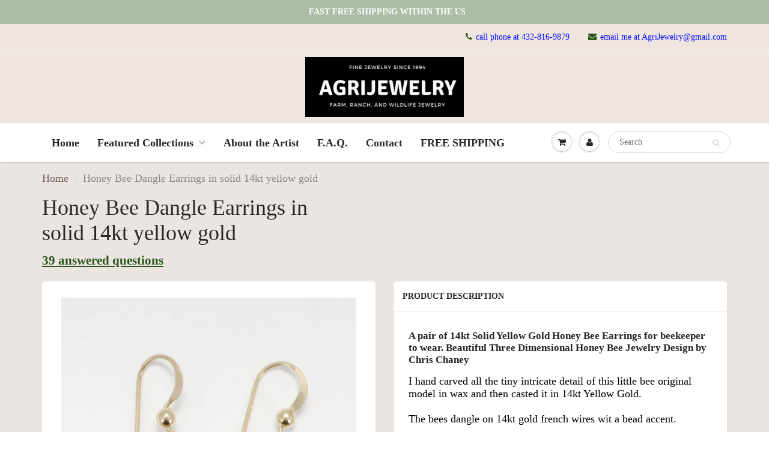

--- FILE ---
content_type: text/html; charset=utf-8
request_url: https://agrijewelry.com/products/14kt-gold-honey-bee-earrings
body_size: 20201
content:
<!doctype html>
<html lang="en" class="noIE">
  <head>
    <meta name="google-site-verification" content="cb6QODRmyW3TNmuO7i_5oZ4ksvoiL5PCZxRW9lg1ZE0" />
    <script>!function(){ var e=document.createElement("script");e.type="text/javascript",e.async=!0;var t=location.protocol+"//widgets.kudobuzz.com/js/widgetLoader.js";e.src=t;document.getElementsByTagName("head")[0].appendChild(e);window.Kudos={Widget:function(e){this.uid=e.uid}},Kudos.Widget({uid:"a4f4y2w2v213s284y2d4o213y254130364w2s2b4z2"})}()</script>

    <!-- Basic page needs ================================================== -->
    <meta charset="utf-8">
    <meta name="viewport" content="width=device-width, initial-scale=1, maximum-scale=1">

    <!-- Title and description ================================================== -->
    <title>
      14kt gold Honey Bee Earrings | AgriJewelry &ndash; Chris Chaney
    </title>

    
    <meta name="description" content="A pair of 14kt Solid Yellow Gold Honey Bee Earrings for beekeeper to wear. Actual size of each bee is 1/2&quot; long by 1/2&quot; wide.">
    

    <!-- Helpers ================================================== -->
    
  <meta property="og:type" content="product">
  <meta property="og:title" content="Honey Bee Dangle Earrings in solid 14kt yellow gold">
  
  <meta property="og:image" content="http://agrijewelry.com/cdn/shop/products/il_fullxfull.1339215513_i3u0_800x.jpg?v=1579578149">
  <meta property="og:image:secure_url" content="https://agrijewelry.com/cdn/shop/products/il_fullxfull.1339215513_i3u0_800x.jpg?v=1579578149">
  
  <meta property="og:image" content="http://agrijewelry.com/cdn/shop/products/il_fullxfull.1291967600_f2zm_800x.jpg?v=1527484846">
  <meta property="og:image:secure_url" content="https://agrijewelry.com/cdn/shop/products/il_fullxfull.1291967600_f2zm_800x.jpg?v=1527484846">
  
  <meta property="og:image" content="http://agrijewelry.com/cdn/shop/products/il_fullxfull.1339215621_dz3w_800x.jpg?v=1579578149">
  <meta property="og:image:secure_url" content="https://agrijewelry.com/cdn/shop/products/il_fullxfull.1339215621_dz3w_800x.jpg?v=1579578149">
  
  <meta property="og:price:amount" content="499.00">
  <meta property="og:price:currency" content="USD">


  <meta property="og:description" content="A pair of 14kt Solid Yellow Gold Honey Bee Earrings for beekeeper to wear. Actual size of each bee is 1/2&quot; long by 1/2&quot; wide.">

  <meta property="og:url" content="https://agrijewelry.com/products/14kt-gold-honey-bee-earrings">
  <meta property="og:site_name" content="Chris Chaney">



<meta name="twitter:card" content="summary">

  <meta name="twitter:title" content="Honey Bee Dangle Earrings in solid 14kt yellow gold">
  <meta name="twitter:description" content="A pair of 14kt Solid Yellow Gold Honey Bee Earrings for beekeeper to wear. Beautiful Three Dimensional Honey Bee Jewelry Design by Chris Chaney I hand carved all the tiny intricate detail of this little bee original model in wax and then casted it in 14kt Yellow Gold.The bees dangle on 14kt gold french wires wit a bead accent.Actual size of each bee is 1/2&quot; long by 1/2&quot; wide. Gold weight is 2.1 grams.Very nice size to wear as dangles and they will show up well below the ears with details visible from all angles.See matching necklaceFast Shipping.. Most of my reviews have comments about how fast I ship.I usually ship out the item on the same day or by the next business day.Thank you for your interest in this item.Please check out my other items and be sure to add">
  <meta name="twitter:image" content="https://agrijewelry.com/cdn/shop/products/il_fullxfull.1339215513_i3u0_800x.jpg?v=1579578149">
  <meta name="twitter:image:width" content="240">
  <meta name="twitter:image:height" content="240">

    <link rel="canonical" href="https://agrijewelry.com/products/14kt-gold-honey-bee-earrings">
    <meta name="viewport" content="width=device-width,initial-scale=1">
    <meta name="theme-color" content="#295619">

    
    <link rel="shortcut icon" href="//agrijewelry.com/cdn/shop/t/7/assets/favicon.png?v=143539199271588070121648567034" type="image/png" />
    
    <link href="//agrijewelry.com/cdn/shop/t/7/assets/apps.css?v=97812685848777896851648567067" rel="stylesheet" type="text/css" media="all" />
    <link href="//agrijewelry.com/cdn/shop/t/7/assets/style.css?v=128068694620987348331648567067" rel="stylesheet" type="text/css" media="all" />
    <link href="//agrijewelry.com/cdn/shop/t/7/assets/flexslider.css?v=150902881339534962281648567067" rel="stylesheet" type="text/css" media="all" />
    <link href="//agrijewelry.com/cdn/shop/t/7/assets/flexslider-product.css?v=127308820160537444621648567067" rel="stylesheet" type="text/css" media="all" />
    
    

    <!-- Header hook for plugins ================================================== -->
    <script>window.performance && window.performance.mark && window.performance.mark('shopify.content_for_header.start');</script><meta name="google-site-verification" content="GRtS8LlBK36CDkufHm9JWzA_KxDHb8V4RVSEFdxL6TE">
<meta name="facebook-domain-verification" content="u8id6rgfyfqyz26vrkg6gjz1fyr0t4">
<meta name="facebook-domain-verification" content="3c2juzzmm73rxujhogu1pyh1wv08t6">
<meta id="shopify-digital-wallet" name="shopify-digital-wallet" content="/23944117/digital_wallets/dialog">
<meta name="shopify-checkout-api-token" content="1caea105c67bc655c2679a738948c062">
<meta id="in-context-paypal-metadata" data-shop-id="23944117" data-venmo-supported="false" data-environment="production" data-locale="en_US" data-paypal-v4="true" data-currency="USD">
<link rel="alternate" type="application/json+oembed" href="https://agrijewelry.com/products/14kt-gold-honey-bee-earrings.oembed">
<script async="async" src="/checkouts/internal/preloads.js?locale=en-US"></script>
<link rel="preconnect" href="https://shop.app" crossorigin="anonymous">
<script async="async" src="https://shop.app/checkouts/internal/preloads.js?locale=en-US&shop_id=23944117" crossorigin="anonymous"></script>
<script id="apple-pay-shop-capabilities" type="application/json">{"shopId":23944117,"countryCode":"US","currencyCode":"USD","merchantCapabilities":["supports3DS"],"merchantId":"gid:\/\/shopify\/Shop\/23944117","merchantName":"Chris Chaney","requiredBillingContactFields":["postalAddress","email"],"requiredShippingContactFields":["postalAddress","email"],"shippingType":"shipping","supportedNetworks":["visa","masterCard","amex","discover","elo","jcb"],"total":{"type":"pending","label":"Chris Chaney","amount":"1.00"},"shopifyPaymentsEnabled":true,"supportsSubscriptions":true}</script>
<script id="shopify-features" type="application/json">{"accessToken":"1caea105c67bc655c2679a738948c062","betas":["rich-media-storefront-analytics"],"domain":"agrijewelry.com","predictiveSearch":true,"shopId":23944117,"locale":"en"}</script>
<script>var Shopify = Shopify || {};
Shopify.shop = "agrijewelry.myshopify.com";
Shopify.locale = "en";
Shopify.currency = {"active":"USD","rate":"1.0"};
Shopify.country = "US";
Shopify.theme = {"name":"ShowTime with Installments message","id":121827491927,"schema_name":"ShowTime","schema_version":"5.0.7","theme_store_id":687,"role":"main"};
Shopify.theme.handle = "null";
Shopify.theme.style = {"id":null,"handle":null};
Shopify.cdnHost = "agrijewelry.com/cdn";
Shopify.routes = Shopify.routes || {};
Shopify.routes.root = "/";</script>
<script type="module">!function(o){(o.Shopify=o.Shopify||{}).modules=!0}(window);</script>
<script>!function(o){function n(){var o=[];function n(){o.push(Array.prototype.slice.apply(arguments))}return n.q=o,n}var t=o.Shopify=o.Shopify||{};t.loadFeatures=n(),t.autoloadFeatures=n()}(window);</script>
<script>
  window.ShopifyPay = window.ShopifyPay || {};
  window.ShopifyPay.apiHost = "shop.app\/pay";
  window.ShopifyPay.redirectState = null;
</script>
<script id="shop-js-analytics" type="application/json">{"pageType":"product"}</script>
<script defer="defer" async type="module" src="//agrijewelry.com/cdn/shopifycloud/shop-js/modules/v2/client.init-shop-cart-sync_BdyHc3Nr.en.esm.js"></script>
<script defer="defer" async type="module" src="//agrijewelry.com/cdn/shopifycloud/shop-js/modules/v2/chunk.common_Daul8nwZ.esm.js"></script>
<script type="module">
  await import("//agrijewelry.com/cdn/shopifycloud/shop-js/modules/v2/client.init-shop-cart-sync_BdyHc3Nr.en.esm.js");
await import("//agrijewelry.com/cdn/shopifycloud/shop-js/modules/v2/chunk.common_Daul8nwZ.esm.js");

  window.Shopify.SignInWithShop?.initShopCartSync?.({"fedCMEnabled":true,"windoidEnabled":true});

</script>
<script>
  window.Shopify = window.Shopify || {};
  if (!window.Shopify.featureAssets) window.Shopify.featureAssets = {};
  window.Shopify.featureAssets['shop-js'] = {"shop-cart-sync":["modules/v2/client.shop-cart-sync_QYOiDySF.en.esm.js","modules/v2/chunk.common_Daul8nwZ.esm.js"],"init-fed-cm":["modules/v2/client.init-fed-cm_DchLp9rc.en.esm.js","modules/v2/chunk.common_Daul8nwZ.esm.js"],"shop-button":["modules/v2/client.shop-button_OV7bAJc5.en.esm.js","modules/v2/chunk.common_Daul8nwZ.esm.js"],"init-windoid":["modules/v2/client.init-windoid_DwxFKQ8e.en.esm.js","modules/v2/chunk.common_Daul8nwZ.esm.js"],"shop-cash-offers":["modules/v2/client.shop-cash-offers_DWtL6Bq3.en.esm.js","modules/v2/chunk.common_Daul8nwZ.esm.js","modules/v2/chunk.modal_CQq8HTM6.esm.js"],"shop-toast-manager":["modules/v2/client.shop-toast-manager_CX9r1SjA.en.esm.js","modules/v2/chunk.common_Daul8nwZ.esm.js"],"init-shop-email-lookup-coordinator":["modules/v2/client.init-shop-email-lookup-coordinator_UhKnw74l.en.esm.js","modules/v2/chunk.common_Daul8nwZ.esm.js"],"pay-button":["modules/v2/client.pay-button_DzxNnLDY.en.esm.js","modules/v2/chunk.common_Daul8nwZ.esm.js"],"avatar":["modules/v2/client.avatar_BTnouDA3.en.esm.js"],"init-shop-cart-sync":["modules/v2/client.init-shop-cart-sync_BdyHc3Nr.en.esm.js","modules/v2/chunk.common_Daul8nwZ.esm.js"],"shop-login-button":["modules/v2/client.shop-login-button_D8B466_1.en.esm.js","modules/v2/chunk.common_Daul8nwZ.esm.js","modules/v2/chunk.modal_CQq8HTM6.esm.js"],"init-customer-accounts-sign-up":["modules/v2/client.init-customer-accounts-sign-up_C8fpPm4i.en.esm.js","modules/v2/client.shop-login-button_D8B466_1.en.esm.js","modules/v2/chunk.common_Daul8nwZ.esm.js","modules/v2/chunk.modal_CQq8HTM6.esm.js"],"init-shop-for-new-customer-accounts":["modules/v2/client.init-shop-for-new-customer-accounts_CVTO0Ztu.en.esm.js","modules/v2/client.shop-login-button_D8B466_1.en.esm.js","modules/v2/chunk.common_Daul8nwZ.esm.js","modules/v2/chunk.modal_CQq8HTM6.esm.js"],"init-customer-accounts":["modules/v2/client.init-customer-accounts_dRgKMfrE.en.esm.js","modules/v2/client.shop-login-button_D8B466_1.en.esm.js","modules/v2/chunk.common_Daul8nwZ.esm.js","modules/v2/chunk.modal_CQq8HTM6.esm.js"],"shop-follow-button":["modules/v2/client.shop-follow-button_CkZpjEct.en.esm.js","modules/v2/chunk.common_Daul8nwZ.esm.js","modules/v2/chunk.modal_CQq8HTM6.esm.js"],"lead-capture":["modules/v2/client.lead-capture_BntHBhfp.en.esm.js","modules/v2/chunk.common_Daul8nwZ.esm.js","modules/v2/chunk.modal_CQq8HTM6.esm.js"],"checkout-modal":["modules/v2/client.checkout-modal_CfxcYbTm.en.esm.js","modules/v2/chunk.common_Daul8nwZ.esm.js","modules/v2/chunk.modal_CQq8HTM6.esm.js"],"shop-login":["modules/v2/client.shop-login_Da4GZ2H6.en.esm.js","modules/v2/chunk.common_Daul8nwZ.esm.js","modules/v2/chunk.modal_CQq8HTM6.esm.js"],"payment-terms":["modules/v2/client.payment-terms_MV4M3zvL.en.esm.js","modules/v2/chunk.common_Daul8nwZ.esm.js","modules/v2/chunk.modal_CQq8HTM6.esm.js"]};
</script>
<script>(function() {
  var isLoaded = false;
  function asyncLoad() {
    if (isLoaded) return;
    isLoaded = true;
    var urls = ["https:\/\/shopifyapp.rontar.com\/ScriptTags\/onlinestore.js?advId=19050\u0026audienceId=d0eaaa87-a6a8-45e6-ba5b-a4eee406bfa3\u0026priceId=2403\u0026shop=agrijewelry.myshopify.com","https:\/\/statics2.kudobuzz.com\/widgets\/widgetloader.js?uid=10905e2346b31958bbffb7abead652f510b9add185953653e27014937be308f5e9c30faaa46184e95dd6c222c706635203\u0026shop=agrijewelry.myshopify.com","https:\/\/agrijewelry.services.answerbase.com\/javascript\/widget\/full-featured-widget.min.js?p=s\u0026ia=%23abqa\u0026iacp=%23abqacat\u0026shop=agrijewelry.myshopify.com","https:\/\/agrijewelry.services.answerbase.com\/javascript\/widget\/cta-widget.min.js?p=s\u0026ia=%23abcta\u0026t=Have+a+question+about+this+item?\u0026cts=a.tabqa\u0026shop=agrijewelry.myshopify.com"];
    for (var i = 0; i < urls.length; i++) {
      var s = document.createElement('script');
      s.type = 'text/javascript';
      s.async = true;
      s.src = urls[i];
      var x = document.getElementsByTagName('script')[0];
      x.parentNode.insertBefore(s, x);
    }
  };
  if(window.attachEvent) {
    window.attachEvent('onload', asyncLoad);
  } else {
    window.addEventListener('load', asyncLoad, false);
  }
})();</script>
<script id="__st">var __st={"a":23944117,"offset":-21600,"reqid":"f3c9eeef-04e7-4d4d-8c3b-b4802f47e140-1768974982","pageurl":"agrijewelry.com\/products\/14kt-gold-honey-bee-earrings","u":"fca8b19838a9","p":"product","rtyp":"product","rid":254462492700};</script>
<script>window.ShopifyPaypalV4VisibilityTracking = true;</script>
<script id="captcha-bootstrap">!function(){'use strict';const t='contact',e='account',n='new_comment',o=[[t,t],['blogs',n],['comments',n],[t,'customer']],c=[[e,'customer_login'],[e,'guest_login'],[e,'recover_customer_password'],[e,'create_customer']],r=t=>t.map((([t,e])=>`form[action*='/${t}']:not([data-nocaptcha='true']) input[name='form_type'][value='${e}']`)).join(','),a=t=>()=>t?[...document.querySelectorAll(t)].map((t=>t.form)):[];function s(){const t=[...o],e=r(t);return a(e)}const i='password',u='form_key',d=['recaptcha-v3-token','g-recaptcha-response','h-captcha-response',i],f=()=>{try{return window.sessionStorage}catch{return}},m='__shopify_v',_=t=>t.elements[u];function p(t,e,n=!1){try{const o=window.sessionStorage,c=JSON.parse(o.getItem(e)),{data:r}=function(t){const{data:e,action:n}=t;return t[m]||n?{data:e,action:n}:{data:t,action:n}}(c);for(const[e,n]of Object.entries(r))t.elements[e]&&(t.elements[e].value=n);n&&o.removeItem(e)}catch(o){console.error('form repopulation failed',{error:o})}}const l='form_type',E='cptcha';function T(t){t.dataset[E]=!0}const w=window,h=w.document,L='Shopify',v='ce_forms',y='captcha';let A=!1;((t,e)=>{const n=(g='f06e6c50-85a8-45c8-87d0-21a2b65856fe',I='https://cdn.shopify.com/shopifycloud/storefront-forms-hcaptcha/ce_storefront_forms_captcha_hcaptcha.v1.5.2.iife.js',D={infoText:'Protected by hCaptcha',privacyText:'Privacy',termsText:'Terms'},(t,e,n)=>{const o=w[L][v],c=o.bindForm;if(c)return c(t,g,e,D).then(n);var r;o.q.push([[t,g,e,D],n]),r=I,A||(h.body.append(Object.assign(h.createElement('script'),{id:'captcha-provider',async:!0,src:r})),A=!0)});var g,I,D;w[L]=w[L]||{},w[L][v]=w[L][v]||{},w[L][v].q=[],w[L][y]=w[L][y]||{},w[L][y].protect=function(t,e){n(t,void 0,e),T(t)},Object.freeze(w[L][y]),function(t,e,n,w,h,L){const[v,y,A,g]=function(t,e,n){const i=e?o:[],u=t?c:[],d=[...i,...u],f=r(d),m=r(i),_=r(d.filter((([t,e])=>n.includes(e))));return[a(f),a(m),a(_),s()]}(w,h,L),I=t=>{const e=t.target;return e instanceof HTMLFormElement?e:e&&e.form},D=t=>v().includes(t);t.addEventListener('submit',(t=>{const e=I(t);if(!e)return;const n=D(e)&&!e.dataset.hcaptchaBound&&!e.dataset.recaptchaBound,o=_(e),c=g().includes(e)&&(!o||!o.value);(n||c)&&t.preventDefault(),c&&!n&&(function(t){try{if(!f())return;!function(t){const e=f();if(!e)return;const n=_(t);if(!n)return;const o=n.value;o&&e.removeItem(o)}(t);const e=Array.from(Array(32),(()=>Math.random().toString(36)[2])).join('');!function(t,e){_(t)||t.append(Object.assign(document.createElement('input'),{type:'hidden',name:u})),t.elements[u].value=e}(t,e),function(t,e){const n=f();if(!n)return;const o=[...t.querySelectorAll(`input[type='${i}']`)].map((({name:t})=>t)),c=[...d,...o],r={};for(const[a,s]of new FormData(t).entries())c.includes(a)||(r[a]=s);n.setItem(e,JSON.stringify({[m]:1,action:t.action,data:r}))}(t,e)}catch(e){console.error('failed to persist form',e)}}(e),e.submit())}));const S=(t,e)=>{t&&!t.dataset[E]&&(n(t,e.some((e=>e===t))),T(t))};for(const o of['focusin','change'])t.addEventListener(o,(t=>{const e=I(t);D(e)&&S(e,y())}));const B=e.get('form_key'),M=e.get(l),P=B&&M;t.addEventListener('DOMContentLoaded',(()=>{const t=y();if(P)for(const e of t)e.elements[l].value===M&&p(e,B);[...new Set([...A(),...v().filter((t=>'true'===t.dataset.shopifyCaptcha))])].forEach((e=>S(e,t)))}))}(h,new URLSearchParams(w.location.search),n,t,e,['guest_login'])})(!0,!0)}();</script>
<script integrity="sha256-4kQ18oKyAcykRKYeNunJcIwy7WH5gtpwJnB7kiuLZ1E=" data-source-attribution="shopify.loadfeatures" defer="defer" src="//agrijewelry.com/cdn/shopifycloud/storefront/assets/storefront/load_feature-a0a9edcb.js" crossorigin="anonymous"></script>
<script crossorigin="anonymous" defer="defer" src="//agrijewelry.com/cdn/shopifycloud/storefront/assets/shopify_pay/storefront-65b4c6d7.js?v=20250812"></script>
<script data-source-attribution="shopify.dynamic_checkout.dynamic.init">var Shopify=Shopify||{};Shopify.PaymentButton=Shopify.PaymentButton||{isStorefrontPortableWallets:!0,init:function(){window.Shopify.PaymentButton.init=function(){};var t=document.createElement("script");t.src="https://agrijewelry.com/cdn/shopifycloud/portable-wallets/latest/portable-wallets.en.js",t.type="module",document.head.appendChild(t)}};
</script>
<script data-source-attribution="shopify.dynamic_checkout.buyer_consent">
  function portableWalletsHideBuyerConsent(e){var t=document.getElementById("shopify-buyer-consent"),n=document.getElementById("shopify-subscription-policy-button");t&&n&&(t.classList.add("hidden"),t.setAttribute("aria-hidden","true"),n.removeEventListener("click",e))}function portableWalletsShowBuyerConsent(e){var t=document.getElementById("shopify-buyer-consent"),n=document.getElementById("shopify-subscription-policy-button");t&&n&&(t.classList.remove("hidden"),t.removeAttribute("aria-hidden"),n.addEventListener("click",e))}window.Shopify?.PaymentButton&&(window.Shopify.PaymentButton.hideBuyerConsent=portableWalletsHideBuyerConsent,window.Shopify.PaymentButton.showBuyerConsent=portableWalletsShowBuyerConsent);
</script>
<script data-source-attribution="shopify.dynamic_checkout.cart.bootstrap">document.addEventListener("DOMContentLoaded",(function(){function t(){return document.querySelector("shopify-accelerated-checkout-cart, shopify-accelerated-checkout")}if(t())Shopify.PaymentButton.init();else{new MutationObserver((function(e,n){t()&&(Shopify.PaymentButton.init(),n.disconnect())})).observe(document.body,{childList:!0,subtree:!0})}}));
</script>
<script id='scb4127' type='text/javascript' async='' src='https://agrijewelry.com/cdn/shopifycloud/privacy-banner/storefront-banner.js'></script><link id="shopify-accelerated-checkout-styles" rel="stylesheet" media="screen" href="https://agrijewelry.com/cdn/shopifycloud/portable-wallets/latest/accelerated-checkout-backwards-compat.css" crossorigin="anonymous">
<style id="shopify-accelerated-checkout-cart">
        #shopify-buyer-consent {
  margin-top: 1em;
  display: inline-block;
  width: 100%;
}

#shopify-buyer-consent.hidden {
  display: none;
}

#shopify-subscription-policy-button {
  background: none;
  border: none;
  padding: 0;
  text-decoration: underline;
  font-size: inherit;
  cursor: pointer;
}

#shopify-subscription-policy-button::before {
  box-shadow: none;
}

      </style>

<script>window.performance && window.performance.mark && window.performance.mark('shopify.content_for_header.end');</script>

    <!--[if lt IE 9]>
    <script src="//html5shiv.googlecode.com/svn/trunk/html5.js" type="text/javascript"></script>
    <![endif]-->

    

    <script src="//agrijewelry.com/cdn/shop/t/7/assets/jquery.js?v=105778841822381192391648567046" type="text/javascript"></script>
    
    
    <!-- Theme Global App JS ================================================== -->
    <script>
      var app = app || {
        data:{
          template:"product",
          money_format: "${{amount}}"
        }
      }
    </script>
    <!-- Global site tag (gtag.js) - Google Ads: 792208371 -->
<script async src="https://www.googletagmanager.com/gtag/js?id=AW-792208371"></script>
<script>
  window.dataLayer = window.dataLayer || [];
  function gtag(){dataLayer.push(arguments);}
  gtag('js', new Date());

  gtag('config', 'AW-792208371');
</script>

<meta name="google-site-verification" content="B65ESx06pkIJhzNwR3Aj036r3EhOcOKRKttwB3tuL_g" />
  <link href="https://monorail-edge.shopifysvc.com" rel="dns-prefetch">
<script>(function(){if ("sendBeacon" in navigator && "performance" in window) {try {var session_token_from_headers = performance.getEntriesByType('navigation')[0].serverTiming.find(x => x.name == '_s').description;} catch {var session_token_from_headers = undefined;}var session_cookie_matches = document.cookie.match(/_shopify_s=([^;]*)/);var session_token_from_cookie = session_cookie_matches && session_cookie_matches.length === 2 ? session_cookie_matches[1] : "";var session_token = session_token_from_headers || session_token_from_cookie || "";function handle_abandonment_event(e) {var entries = performance.getEntries().filter(function(entry) {return /monorail-edge.shopifysvc.com/.test(entry.name);});if (!window.abandonment_tracked && entries.length === 0) {window.abandonment_tracked = true;var currentMs = Date.now();var navigation_start = performance.timing.navigationStart;var payload = {shop_id: 23944117,url: window.location.href,navigation_start,duration: currentMs - navigation_start,session_token,page_type: "product"};window.navigator.sendBeacon("https://monorail-edge.shopifysvc.com/v1/produce", JSON.stringify({schema_id: "online_store_buyer_site_abandonment/1.1",payload: payload,metadata: {event_created_at_ms: currentMs,event_sent_at_ms: currentMs}}));}}window.addEventListener('pagehide', handle_abandonment_event);}}());</script>
<script id="web-pixels-manager-setup">(function e(e,d,r,n,o){if(void 0===o&&(o={}),!Boolean(null===(a=null===(i=window.Shopify)||void 0===i?void 0:i.analytics)||void 0===a?void 0:a.replayQueue)){var i,a;window.Shopify=window.Shopify||{};var t=window.Shopify;t.analytics=t.analytics||{};var s=t.analytics;s.replayQueue=[],s.publish=function(e,d,r){return s.replayQueue.push([e,d,r]),!0};try{self.performance.mark("wpm:start")}catch(e){}var l=function(){var e={modern:/Edge?\/(1{2}[4-9]|1[2-9]\d|[2-9]\d{2}|\d{4,})\.\d+(\.\d+|)|Firefox\/(1{2}[4-9]|1[2-9]\d|[2-9]\d{2}|\d{4,})\.\d+(\.\d+|)|Chrom(ium|e)\/(9{2}|\d{3,})\.\d+(\.\d+|)|(Maci|X1{2}).+ Version\/(15\.\d+|(1[6-9]|[2-9]\d|\d{3,})\.\d+)([,.]\d+|)( \(\w+\)|)( Mobile\/\w+|) Safari\/|Chrome.+OPR\/(9{2}|\d{3,})\.\d+\.\d+|(CPU[ +]OS|iPhone[ +]OS|CPU[ +]iPhone|CPU IPhone OS|CPU iPad OS)[ +]+(15[._]\d+|(1[6-9]|[2-9]\d|\d{3,})[._]\d+)([._]\d+|)|Android:?[ /-](13[3-9]|1[4-9]\d|[2-9]\d{2}|\d{4,})(\.\d+|)(\.\d+|)|Android.+Firefox\/(13[5-9]|1[4-9]\d|[2-9]\d{2}|\d{4,})\.\d+(\.\d+|)|Android.+Chrom(ium|e)\/(13[3-9]|1[4-9]\d|[2-9]\d{2}|\d{4,})\.\d+(\.\d+|)|SamsungBrowser\/([2-9]\d|\d{3,})\.\d+/,legacy:/Edge?\/(1[6-9]|[2-9]\d|\d{3,})\.\d+(\.\d+|)|Firefox\/(5[4-9]|[6-9]\d|\d{3,})\.\d+(\.\d+|)|Chrom(ium|e)\/(5[1-9]|[6-9]\d|\d{3,})\.\d+(\.\d+|)([\d.]+$|.*Safari\/(?![\d.]+ Edge\/[\d.]+$))|(Maci|X1{2}).+ Version\/(10\.\d+|(1[1-9]|[2-9]\d|\d{3,})\.\d+)([,.]\d+|)( \(\w+\)|)( Mobile\/\w+|) Safari\/|Chrome.+OPR\/(3[89]|[4-9]\d|\d{3,})\.\d+\.\d+|(CPU[ +]OS|iPhone[ +]OS|CPU[ +]iPhone|CPU IPhone OS|CPU iPad OS)[ +]+(10[._]\d+|(1[1-9]|[2-9]\d|\d{3,})[._]\d+)([._]\d+|)|Android:?[ /-](13[3-9]|1[4-9]\d|[2-9]\d{2}|\d{4,})(\.\d+|)(\.\d+|)|Mobile Safari.+OPR\/([89]\d|\d{3,})\.\d+\.\d+|Android.+Firefox\/(13[5-9]|1[4-9]\d|[2-9]\d{2}|\d{4,})\.\d+(\.\d+|)|Android.+Chrom(ium|e)\/(13[3-9]|1[4-9]\d|[2-9]\d{2}|\d{4,})\.\d+(\.\d+|)|Android.+(UC? ?Browser|UCWEB|U3)[ /]?(15\.([5-9]|\d{2,})|(1[6-9]|[2-9]\d|\d{3,})\.\d+)\.\d+|SamsungBrowser\/(5\.\d+|([6-9]|\d{2,})\.\d+)|Android.+MQ{2}Browser\/(14(\.(9|\d{2,})|)|(1[5-9]|[2-9]\d|\d{3,})(\.\d+|))(\.\d+|)|K[Aa][Ii]OS\/(3\.\d+|([4-9]|\d{2,})\.\d+)(\.\d+|)/},d=e.modern,r=e.legacy,n=navigator.userAgent;return n.match(d)?"modern":n.match(r)?"legacy":"unknown"}(),u="modern"===l?"modern":"legacy",c=(null!=n?n:{modern:"",legacy:""})[u],f=function(e){return[e.baseUrl,"/wpm","/b",e.hashVersion,"modern"===e.buildTarget?"m":"l",".js"].join("")}({baseUrl:d,hashVersion:r,buildTarget:u}),m=function(e){var d=e.version,r=e.bundleTarget,n=e.surface,o=e.pageUrl,i=e.monorailEndpoint;return{emit:function(e){var a=e.status,t=e.errorMsg,s=(new Date).getTime(),l=JSON.stringify({metadata:{event_sent_at_ms:s},events:[{schema_id:"web_pixels_manager_load/3.1",payload:{version:d,bundle_target:r,page_url:o,status:a,surface:n,error_msg:t},metadata:{event_created_at_ms:s}}]});if(!i)return console&&console.warn&&console.warn("[Web Pixels Manager] No Monorail endpoint provided, skipping logging."),!1;try{return self.navigator.sendBeacon.bind(self.navigator)(i,l)}catch(e){}var u=new XMLHttpRequest;try{return u.open("POST",i,!0),u.setRequestHeader("Content-Type","text/plain"),u.send(l),!0}catch(e){return console&&console.warn&&console.warn("[Web Pixels Manager] Got an unhandled error while logging to Monorail."),!1}}}}({version:r,bundleTarget:l,surface:e.surface,pageUrl:self.location.href,monorailEndpoint:e.monorailEndpoint});try{o.browserTarget=l,function(e){var d=e.src,r=e.async,n=void 0===r||r,o=e.onload,i=e.onerror,a=e.sri,t=e.scriptDataAttributes,s=void 0===t?{}:t,l=document.createElement("script"),u=document.querySelector("head"),c=document.querySelector("body");if(l.async=n,l.src=d,a&&(l.integrity=a,l.crossOrigin="anonymous"),s)for(var f in s)if(Object.prototype.hasOwnProperty.call(s,f))try{l.dataset[f]=s[f]}catch(e){}if(o&&l.addEventListener("load",o),i&&l.addEventListener("error",i),u)u.appendChild(l);else{if(!c)throw new Error("Did not find a head or body element to append the script");c.appendChild(l)}}({src:f,async:!0,onload:function(){if(!function(){var e,d;return Boolean(null===(d=null===(e=window.Shopify)||void 0===e?void 0:e.analytics)||void 0===d?void 0:d.initialized)}()){var d=window.webPixelsManager.init(e)||void 0;if(d){var r=window.Shopify.analytics;r.replayQueue.forEach((function(e){var r=e[0],n=e[1],o=e[2];d.publishCustomEvent(r,n,o)})),r.replayQueue=[],r.publish=d.publishCustomEvent,r.visitor=d.visitor,r.initialized=!0}}},onerror:function(){return m.emit({status:"failed",errorMsg:"".concat(f," has failed to load")})},sri:function(e){var d=/^sha384-[A-Za-z0-9+/=]+$/;return"string"==typeof e&&d.test(e)}(c)?c:"",scriptDataAttributes:o}),m.emit({status:"loading"})}catch(e){m.emit({status:"failed",errorMsg:(null==e?void 0:e.message)||"Unknown error"})}}})({shopId: 23944117,storefrontBaseUrl: "https://agrijewelry.com",extensionsBaseUrl: "https://extensions.shopifycdn.com/cdn/shopifycloud/web-pixels-manager",monorailEndpoint: "https://monorail-edge.shopifysvc.com/unstable/produce_batch",surface: "storefront-renderer",enabledBetaFlags: ["2dca8a86"],webPixelsConfigList: [{"id":"329678935","configuration":"{\"config\":\"{\\\"pixel_id\\\":\\\"AW-996931285\\\",\\\"target_country\\\":\\\"US\\\",\\\"gtag_events\\\":[{\\\"type\\\":\\\"search\\\",\\\"action_label\\\":\\\"AW-996931285\\\/9l5VCPrCxbkBENXtr9sD\\\"},{\\\"type\\\":\\\"begin_checkout\\\",\\\"action_label\\\":\\\"AW-996931285\\\/EK14CPfCxbkBENXtr9sD\\\"},{\\\"type\\\":\\\"view_item\\\",\\\"action_label\\\":[\\\"AW-996931285\\\/V4b9CPHCxbkBENXtr9sD\\\",\\\"MC-W8QFSF7QB7\\\"]},{\\\"type\\\":\\\"purchase\\\",\\\"action_label\\\":[\\\"AW-996931285\\\/wPuCCO7CxbkBENXtr9sD\\\",\\\"MC-W8QFSF7QB7\\\"]},{\\\"type\\\":\\\"page_view\\\",\\\"action_label\\\":[\\\"AW-996931285\\\/vONzCOvCxbkBENXtr9sD\\\",\\\"MC-W8QFSF7QB7\\\"]},{\\\"type\\\":\\\"add_payment_info\\\",\\\"action_label\\\":\\\"AW-996931285\\\/Y8eRCP3CxbkBENXtr9sD\\\"},{\\\"type\\\":\\\"add_to_cart\\\",\\\"action_label\\\":\\\"AW-996931285\\\/R2zSCPTCxbkBENXtr9sD\\\"}],\\\"enable_monitoring_mode\\\":false}\"}","eventPayloadVersion":"v1","runtimeContext":"OPEN","scriptVersion":"b2a88bafab3e21179ed38636efcd8a93","type":"APP","apiClientId":1780363,"privacyPurposes":[],"dataSharingAdjustments":{"protectedCustomerApprovalScopes":["read_customer_address","read_customer_email","read_customer_name","read_customer_personal_data","read_customer_phone"]}},{"id":"179044439","configuration":"{\"pixel_id\":\"354607709399432\",\"pixel_type\":\"facebook_pixel\",\"metaapp_system_user_token\":\"-\"}","eventPayloadVersion":"v1","runtimeContext":"OPEN","scriptVersion":"ca16bc87fe92b6042fbaa3acc2fbdaa6","type":"APP","apiClientId":2329312,"privacyPurposes":["ANALYTICS","MARKETING","SALE_OF_DATA"],"dataSharingAdjustments":{"protectedCustomerApprovalScopes":["read_customer_address","read_customer_email","read_customer_name","read_customer_personal_data","read_customer_phone"]}},{"id":"52330583","eventPayloadVersion":"v1","runtimeContext":"LAX","scriptVersion":"1","type":"CUSTOM","privacyPurposes":["MARKETING"],"name":"Meta pixel (migrated)"},{"id":"100958295","eventPayloadVersion":"v1","runtimeContext":"LAX","scriptVersion":"1","type":"CUSTOM","privacyPurposes":["ANALYTICS"],"name":"Google Analytics tag (migrated)"},{"id":"shopify-app-pixel","configuration":"{}","eventPayloadVersion":"v1","runtimeContext":"STRICT","scriptVersion":"0450","apiClientId":"shopify-pixel","type":"APP","privacyPurposes":["ANALYTICS","MARKETING"]},{"id":"shopify-custom-pixel","eventPayloadVersion":"v1","runtimeContext":"LAX","scriptVersion":"0450","apiClientId":"shopify-pixel","type":"CUSTOM","privacyPurposes":["ANALYTICS","MARKETING"]}],isMerchantRequest: false,initData: {"shop":{"name":"Chris Chaney","paymentSettings":{"currencyCode":"USD"},"myshopifyDomain":"agrijewelry.myshopify.com","countryCode":"US","storefrontUrl":"https:\/\/agrijewelry.com"},"customer":null,"cart":null,"checkout":null,"productVariants":[{"price":{"amount":499.0,"currencyCode":"USD"},"product":{"title":"Honey Bee Dangle Earrings in solid 14kt yellow gold","vendor":"Agrijewelry","id":"254462492700","untranslatedTitle":"Honey Bee Dangle Earrings in solid 14kt yellow gold","url":"\/products\/14kt-gold-honey-bee-earrings","type":"Jewelry"},"id":"3731416809500","image":{"src":"\/\/agrijewelry.com\/cdn\/shop\/products\/il_fullxfull.1339215513_i3u0.jpg?v=1579578149"},"sku":"d29ad5523449f92d017f92d28293b50d","title":"Default Title","untranslatedTitle":"Default Title"}],"purchasingCompany":null},},"https://agrijewelry.com/cdn","fcfee988w5aeb613cpc8e4bc33m6693e112",{"modern":"","legacy":""},{"shopId":"23944117","storefrontBaseUrl":"https:\/\/agrijewelry.com","extensionBaseUrl":"https:\/\/extensions.shopifycdn.com\/cdn\/shopifycloud\/web-pixels-manager","surface":"storefront-renderer","enabledBetaFlags":"[\"2dca8a86\"]","isMerchantRequest":"false","hashVersion":"fcfee988w5aeb613cpc8e4bc33m6693e112","publish":"custom","events":"[[\"page_viewed\",{}],[\"product_viewed\",{\"productVariant\":{\"price\":{\"amount\":499.0,\"currencyCode\":\"USD\"},\"product\":{\"title\":\"Honey Bee Dangle Earrings in solid 14kt yellow gold\",\"vendor\":\"Agrijewelry\",\"id\":\"254462492700\",\"untranslatedTitle\":\"Honey Bee Dangle Earrings in solid 14kt yellow gold\",\"url\":\"\/products\/14kt-gold-honey-bee-earrings\",\"type\":\"Jewelry\"},\"id\":\"3731416809500\",\"image\":{\"src\":\"\/\/agrijewelry.com\/cdn\/shop\/products\/il_fullxfull.1339215513_i3u0.jpg?v=1579578149\"},\"sku\":\"d29ad5523449f92d017f92d28293b50d\",\"title\":\"Default Title\",\"untranslatedTitle\":\"Default Title\"}}]]"});</script><script>
  window.ShopifyAnalytics = window.ShopifyAnalytics || {};
  window.ShopifyAnalytics.meta = window.ShopifyAnalytics.meta || {};
  window.ShopifyAnalytics.meta.currency = 'USD';
  var meta = {"product":{"id":254462492700,"gid":"gid:\/\/shopify\/Product\/254462492700","vendor":"Agrijewelry","type":"Jewelry","handle":"14kt-gold-honey-bee-earrings","variants":[{"id":3731416809500,"price":49900,"name":"Honey Bee Dangle Earrings in solid 14kt yellow gold","public_title":null,"sku":"d29ad5523449f92d017f92d28293b50d"}],"remote":false},"page":{"pageType":"product","resourceType":"product","resourceId":254462492700,"requestId":"f3c9eeef-04e7-4d4d-8c3b-b4802f47e140-1768974982"}};
  for (var attr in meta) {
    window.ShopifyAnalytics.meta[attr] = meta[attr];
  }
</script>
<script class="analytics">
  (function () {
    var customDocumentWrite = function(content) {
      var jquery = null;

      if (window.jQuery) {
        jquery = window.jQuery;
      } else if (window.Checkout && window.Checkout.$) {
        jquery = window.Checkout.$;
      }

      if (jquery) {
        jquery('body').append(content);
      }
    };

    var hasLoggedConversion = function(token) {
      if (token) {
        return document.cookie.indexOf('loggedConversion=' + token) !== -1;
      }
      return false;
    }

    var setCookieIfConversion = function(token) {
      if (token) {
        var twoMonthsFromNow = new Date(Date.now());
        twoMonthsFromNow.setMonth(twoMonthsFromNow.getMonth() + 2);

        document.cookie = 'loggedConversion=' + token + '; expires=' + twoMonthsFromNow;
      }
    }

    var trekkie = window.ShopifyAnalytics.lib = window.trekkie = window.trekkie || [];
    if (trekkie.integrations) {
      return;
    }
    trekkie.methods = [
      'identify',
      'page',
      'ready',
      'track',
      'trackForm',
      'trackLink'
    ];
    trekkie.factory = function(method) {
      return function() {
        var args = Array.prototype.slice.call(arguments);
        args.unshift(method);
        trekkie.push(args);
        return trekkie;
      };
    };
    for (var i = 0; i < trekkie.methods.length; i++) {
      var key = trekkie.methods[i];
      trekkie[key] = trekkie.factory(key);
    }
    trekkie.load = function(config) {
      trekkie.config = config || {};
      trekkie.config.initialDocumentCookie = document.cookie;
      var first = document.getElementsByTagName('script')[0];
      var script = document.createElement('script');
      script.type = 'text/javascript';
      script.onerror = function(e) {
        var scriptFallback = document.createElement('script');
        scriptFallback.type = 'text/javascript';
        scriptFallback.onerror = function(error) {
                var Monorail = {
      produce: function produce(monorailDomain, schemaId, payload) {
        var currentMs = new Date().getTime();
        var event = {
          schema_id: schemaId,
          payload: payload,
          metadata: {
            event_created_at_ms: currentMs,
            event_sent_at_ms: currentMs
          }
        };
        return Monorail.sendRequest("https://" + monorailDomain + "/v1/produce", JSON.stringify(event));
      },
      sendRequest: function sendRequest(endpointUrl, payload) {
        // Try the sendBeacon API
        if (window && window.navigator && typeof window.navigator.sendBeacon === 'function' && typeof window.Blob === 'function' && !Monorail.isIos12()) {
          var blobData = new window.Blob([payload], {
            type: 'text/plain'
          });

          if (window.navigator.sendBeacon(endpointUrl, blobData)) {
            return true;
          } // sendBeacon was not successful

        } // XHR beacon

        var xhr = new XMLHttpRequest();

        try {
          xhr.open('POST', endpointUrl);
          xhr.setRequestHeader('Content-Type', 'text/plain');
          xhr.send(payload);
        } catch (e) {
          console.log(e);
        }

        return false;
      },
      isIos12: function isIos12() {
        return window.navigator.userAgent.lastIndexOf('iPhone; CPU iPhone OS 12_') !== -1 || window.navigator.userAgent.lastIndexOf('iPad; CPU OS 12_') !== -1;
      }
    };
    Monorail.produce('monorail-edge.shopifysvc.com',
      'trekkie_storefront_load_errors/1.1',
      {shop_id: 23944117,
      theme_id: 121827491927,
      app_name: "storefront",
      context_url: window.location.href,
      source_url: "//agrijewelry.com/cdn/s/trekkie.storefront.cd680fe47e6c39ca5d5df5f0a32d569bc48c0f27.min.js"});

        };
        scriptFallback.async = true;
        scriptFallback.src = '//agrijewelry.com/cdn/s/trekkie.storefront.cd680fe47e6c39ca5d5df5f0a32d569bc48c0f27.min.js';
        first.parentNode.insertBefore(scriptFallback, first);
      };
      script.async = true;
      script.src = '//agrijewelry.com/cdn/s/trekkie.storefront.cd680fe47e6c39ca5d5df5f0a32d569bc48c0f27.min.js';
      first.parentNode.insertBefore(script, first);
    };
    trekkie.load(
      {"Trekkie":{"appName":"storefront","development":false,"defaultAttributes":{"shopId":23944117,"isMerchantRequest":null,"themeId":121827491927,"themeCityHash":"3314226967112963176","contentLanguage":"en","currency":"USD","eventMetadataId":"aa28185d-0691-4424-b39d-74a60df3660f"},"isServerSideCookieWritingEnabled":true,"monorailRegion":"shop_domain","enabledBetaFlags":["65f19447"]},"Session Attribution":{},"S2S":{"facebookCapiEnabled":true,"source":"trekkie-storefront-renderer","apiClientId":580111}}
    );

    var loaded = false;
    trekkie.ready(function() {
      if (loaded) return;
      loaded = true;

      window.ShopifyAnalytics.lib = window.trekkie;

      var originalDocumentWrite = document.write;
      document.write = customDocumentWrite;
      try { window.ShopifyAnalytics.merchantGoogleAnalytics.call(this); } catch(error) {};
      document.write = originalDocumentWrite;

      window.ShopifyAnalytics.lib.page(null,{"pageType":"product","resourceType":"product","resourceId":254462492700,"requestId":"f3c9eeef-04e7-4d4d-8c3b-b4802f47e140-1768974982","shopifyEmitted":true});

      var match = window.location.pathname.match(/checkouts\/(.+)\/(thank_you|post_purchase)/)
      var token = match? match[1]: undefined;
      if (!hasLoggedConversion(token)) {
        setCookieIfConversion(token);
        window.ShopifyAnalytics.lib.track("Viewed Product",{"currency":"USD","variantId":3731416809500,"productId":254462492700,"productGid":"gid:\/\/shopify\/Product\/254462492700","name":"Honey Bee Dangle Earrings in solid 14kt yellow gold","price":"499.00","sku":"d29ad5523449f92d017f92d28293b50d","brand":"Agrijewelry","variant":null,"category":"Jewelry","nonInteraction":true,"remote":false},undefined,undefined,{"shopifyEmitted":true});
      window.ShopifyAnalytics.lib.track("monorail:\/\/trekkie_storefront_viewed_product\/1.1",{"currency":"USD","variantId":3731416809500,"productId":254462492700,"productGid":"gid:\/\/shopify\/Product\/254462492700","name":"Honey Bee Dangle Earrings in solid 14kt yellow gold","price":"499.00","sku":"d29ad5523449f92d017f92d28293b50d","brand":"Agrijewelry","variant":null,"category":"Jewelry","nonInteraction":true,"remote":false,"referer":"https:\/\/agrijewelry.com\/products\/14kt-gold-honey-bee-earrings"});
      }
    });


        var eventsListenerScript = document.createElement('script');
        eventsListenerScript.async = true;
        eventsListenerScript.src = "//agrijewelry.com/cdn/shopifycloud/storefront/assets/shop_events_listener-3da45d37.js";
        document.getElementsByTagName('head')[0].appendChild(eventsListenerScript);

})();</script>
  <script>
  if (!window.ga || (window.ga && typeof window.ga !== 'function')) {
    window.ga = function ga() {
      (window.ga.q = window.ga.q || []).push(arguments);
      if (window.Shopify && window.Shopify.analytics && typeof window.Shopify.analytics.publish === 'function') {
        window.Shopify.analytics.publish("ga_stub_called", {}, {sendTo: "google_osp_migration"});
      }
      console.error("Shopify's Google Analytics stub called with:", Array.from(arguments), "\nSee https://help.shopify.com/manual/promoting-marketing/pixels/pixel-migration#google for more information.");
    };
    if (window.Shopify && window.Shopify.analytics && typeof window.Shopify.analytics.publish === 'function') {
      window.Shopify.analytics.publish("ga_stub_initialized", {}, {sendTo: "google_osp_migration"});
    }
  }
</script>
<script
  defer
  src="https://agrijewelry.com/cdn/shopifycloud/perf-kit/shopify-perf-kit-3.0.4.min.js"
  data-application="storefront-renderer"
  data-shop-id="23944117"
  data-render-region="gcp-us-central1"
  data-page-type="product"
  data-theme-instance-id="121827491927"
  data-theme-name="ShowTime"
  data-theme-version="5.0.7"
  data-monorail-region="shop_domain"
  data-resource-timing-sampling-rate="10"
  data-shs="true"
  data-shs-beacon="true"
  data-shs-export-with-fetch="true"
  data-shs-logs-sample-rate="1"
  data-shs-beacon-endpoint="https://agrijewelry.com/api/collect"
></script>
</head>

  <body id="14kt-gold-honey-bee-earrings-agrijewelry" class="template-product" >
    <div class="wsmenucontainer clearfix">
      <div class="overlapblackbg"></div>
      

      <div id="shopify-section-header" class="shopify-section">
    <div class="promo-bar">
  <p><em>   </em><strong>FAST FREE SHIPPING WITHIN THE US</strong></p>
</div>


<div id="header" data-section-id="header" data-section-type="header-section">
        
        
        <div class="header_top">
  <div class="container">
    <div class="top_menu">
      
      <ul>
        
        <li><span class="header-top-text"><p><strong>                                     </strong></p></span></li>
        
      </ul>
      
    </div>
    <div class="hed_right">
      <ul>
        
        <li><a href="tel:call phone at 432-816-9879"><span class="fa fa-phone"></span>call phone at 432-816-9879</a></li>
        
        
        <li><a href="mailto:email me at AgriJewelry@gmail.com"><span class="fa fa-envelope"></span>email me at AgriJewelry@gmail.com</a></li>
        
            
      </ul>
    </div>
  </div>
</div>

<div class="logo-centered clearfix hidden-ms hidden-xs">
  
  <a href="/" itemprop="url">
    <img src="//agrijewelry.com/cdn/shop/files/Agrijewelry_logo_3_550x.png?v=1613591274" alt="Chris Chaney" class="img-responsive" itemprop="logo" />
  </a>
  
</div> 

        

        <div class="header_bot  enabled-sticky-menu ">
          <div class="header_content">
            <div class="container">

              
              <div id="nav">
  <nav class="navbar" role="navigation">
    <div class="navbar-header">
      <a href="#" class="visible-ms visible-xs pull-right navbar-cart" id="wsnavtoggle"><div class="cart-icon"><i class="fa fa-bars"></i></div></a>
      
      <li class="dropdown-grid no-open-arrow visible-ms visible-xs account-icon-mobile navbar-cart">
        <a data-toggle="dropdown" href="javascript:;" class="dropdown-toggle navbar-cart" aria-expanded="true"><span class="icons"><i class="fa fa-user"></i></span></a>
        <div class="dropdown-grid-wrapper mobile-grid-wrapper">
          <div class="dropdown-menu no-padding col-xs-12 col-sm-5" role="menu">
            

<div class="menu_c acc_menu">
  <div class="menu_title clearfix">
    <h4>My Account</h4>
     
  </div>

  
    <div class="login_frm">
      <p class="text-center">Welcome to Chris Chaney!</p>
      <div class="remember">
        <a href="/account/login" class="signin_btn btn_c">Login</a>
        <a href="/account/register" class="signin_btn btn_c">Create Account</a>
      </div>
    </div>
  
</div>
          </div>
        </div>
      </li>
      
      <a href="javascript:void(0);" data-href="/cart" class="visible-ms visible-xs pull-right navbar-cart cart-popup"><div class="cart-icon"><span class="count hidden">0</span><i class="fa fa-shopping-cart"></i></div></a>
      <a href="/search" class="visible-ms visible-xs pull-right navbar-cart"><div class="cart-icon"><i class="fa fa-search"></i></div></a>
      
      <div class="visible-ms visible-xs">
        
        
        <a class="navbar-brand" href="/" itemprop="url">
          <img src="//agrijewelry.com/cdn/shop/files/Agrijewelry_logo_3_550x.png?v=1613591274" alt="Chris Chaney" itemprop="logo" />
        </a>
        
        
      </div><!-- ./visible-ms visible-xs -->
      
    </div>
    <!-- main menu -->
    <nav class="wsmenu">
      <ul class="mobile-sub mega_menu wsmenu-list">
        
        
        

        
        
        
        
        

        
        <li><a href="/">Home</a></li>
        
        
        
        

        
        
        
        
        

        
        <li><a href="/collections/sealife-jewelry-collection"class="twin">Featured Collections<span class="arrow"></span></a>
          
          <div class="megamenu clearfix ">
            <ul class="wsmenu-sub-list">
              
              
              <li class="col-lg-3 col-md-3 col-sm-3 mb20d link-list"><h5><a href="/">Farm, Vineyard, &amp; Orchard Jewelry</a></h5>
                
                <ul>
                  
                  
                  <li class="col-lg-12 col-md-12 col-sm-12 link-list"><a href="/collections/cotton-jewelry-by-chris-chaney-creations">Cotton Jewelry</a>
                    
                  
                  
                  <li class="col-lg-12 col-md-12 col-sm-12 link-list"><a href="/collections/grape-wine-jewelry-colllection">Grape and Wine Jewelry</a>
                    
                  
                  
                  <li class="col-lg-12 col-md-12 col-sm-12 link-list"><a href="/collections/peanut-jewelry-in-gold-or-silver">Peanut Jewelry</a>
                    
                  
                  
                  <li class="col-lg-12 col-md-12 col-sm-12 link-list"><a href="/collections/pecan-jewelry-collection">Pecan Jewelry</a>
                    
                  
                  
                  <li class="col-lg-12 col-md-12 col-sm-12 link-list"><a href="/collections/rice-jewelry-collection">Rice Jewelry</a>
                    
                  
                  
                  <li class="col-lg-12 col-md-12 col-sm-12 link-list"><a href="/collections/corn-jewelry-collection">Corn Jewelry</a>
                    
                  
                  
                  <li class="col-lg-12 col-md-12 col-sm-12 link-list"><a href="/collections/soybean-jewelry-collection">Soybean Jewelry</a>
                    
                  
                  
                  <li class="col-lg-12 col-md-12 col-sm-12 link-list"><a href="/collections/sweet-potato-jewelry">Sweet Potato Jewelry</a>
                    
                  
                  
                  <li class="col-lg-12 col-md-12 col-sm-12 link-list"><a href="/collections/wheat-necklace-jewelry-collection">Wheat Jewelry</a>
                    
                  
                  
                  <li class="col-lg-12 col-md-12 col-sm-12 link-list"><a href="/collections/tobacco-jewelry">Tobacco Jewelry</a>
                    
                  
                </ul>
              </li>

              
              
              
              <li class="col-lg-3 col-md-3 col-sm-3 mb20d link-list"><h5><a href="/">Ranch and Animal Jewelry</a></h5>
                
                <ul>
                  
                  
                  <li class="col-lg-12 col-md-12 col-sm-12 link-list"><a href="/collections/livestock-jewelry">Livestock Jewelry</a>
                    
                  
                  
                  <li class="col-lg-12 col-md-12 col-sm-12 link-list"><a href="/collections/cattle-jewelry-collection">Cattle Jewelry</a>
                    
                  
                  
                  <li class="col-lg-12 col-md-12 col-sm-12 link-list"><a href="/collections/goat-jewelry-collection/Boer-Goat_For-Him-and-Her">Goat Jewelry</a>
                    
                  
                  
                  <li class="col-lg-12 col-md-12 col-sm-12 link-list"><a href="/collections/alpaca-jewelry">Alpaca Jewelry</a>
                    
                  
                  
                  <li class="col-lg-12 col-md-12 col-sm-12 link-list"><a href="/collections/llama-jewelry">Llama Jewelry</a>
                    
                  
                  
                  <li class="col-lg-12 col-md-12 col-sm-12 link-list"><a href="/collections/horse-jewelry-collection">Horse Jewelry</a>
                    
                  
                  
                  <li class="col-lg-12 col-md-12 col-sm-12 link-list"><a href="/collections/longhorn-jewelry-collection">Longhorn Jewelry</a>
                    
                  
                </ul>
              </li>

              
              
              
              <li class="col-lg-3 col-md-3 col-sm-3 mb20d link-list"><h5><a href="/">Wildlife Jewelry</a></h5>
                
                <ul>
                  
                  
                  <li class="col-lg-12 col-md-12 col-sm-12 link-list"><a href="/collections/alligator-crocodile-jewelry">Alligator Jewelry</a>
                    
                  
                  
                  <li class="col-lg-12 col-md-12 col-sm-12 link-list"><a href="/collections/leopard-jewelry-collection">Leopard Jewelry</a>
                    
                  
                  
                  <li class="col-lg-12 col-md-12 col-sm-12 link-list"><a href="/collections/lion-bracelet-jewelry-collection">Lion Jewelry</a>
                    
                  
                  
                  <li class="col-lg-12 col-md-12 col-sm-12 link-list"><a href="/collections/honey-bee-jewelry">Honey Bee Jewelry</a>
                    
                  
                  
                  <li class="col-lg-12 col-md-12 col-sm-12 link-list"><a href="/collections/jaguar-jewelry-collection">Jaguar Jewelry </a>
                    
                  
                  
                  <li class="col-lg-12 col-md-12 col-sm-12 link-list"><a href="/collections/wheat-necklace-jewelry-collection">Wildflower Jewelry</a>
                    
                  
                  
                  <li class="col-lg-12 col-md-12 col-sm-12 link-list"><a href="/collections/turtle-jewelry-collection">Turtle Jewelry</a>
                    
                  
                  
                  <li class="col-lg-12 col-md-12 col-sm-12 link-list"><a href="/collections/horn-frog-horny-toad-jewelry-collection">Horn Frog Toad Collection</a>
                    
                  
                  
                  <li class="col-lg-12 col-md-12 col-sm-12 link-list"><a href="/collections/duck-and-other-wildlife-jewelry">Fox and Coyote Jewelry</a>
                    
                  
                  
                  <li class="col-lg-12 col-md-12 col-sm-12 link-list"><a href="/collections/stinging-scorpion-jewelry-collection">Scorpion Jewelry</a>
                    
                  
                  
                  <li class="col-lg-12 col-md-12 col-sm-12 link-list"><a href="/collections/sealife-jewelry-collection">Bunny Rabbit</a>
                    
                  
                  
                  <li class="col-lg-12 col-md-12 col-sm-12 link-list"><a href="/collections/turkey-jewelry-collection">Duck Jewelry</a>
                    
                  
                  
                  <li class="col-lg-12 col-md-12 col-sm-12 link-list"><a href="/collections/turkey-jewelry-collection">Turkey Jewelry</a>
                    
                  
                </ul>
              </li>

              
              
              
              <li class="col-lg-3 col-md-3 col-sm-3 mb20d link-list"><h5><a href="/">Other Collections</a></h5>
                
                <ul>
                  
                  
                  <li class="col-lg-12 col-md-12 col-sm-12 link-list"><a href="/collections/2nd-anniversary-jewelry-gifts">2nd Anniversary Jewelry</a>
                    
                  
                  
                  <li class="col-lg-12 col-md-12 col-sm-12 link-list"><a href="/collections/airplane-jewelry">Airplane Jewelry</a>
                    
                  
                  
                  <li class="col-lg-12 col-md-12 col-sm-12 link-list"><a href="/collections/texas-jewelry-collection">Texas Jewelry</a>
                    
                  
                  
                  <li class="col-lg-12 col-md-12 col-sm-12 link-list"><a href="/collections/tractor-jewelry">Tractor Jewelry</a>
                    
                  
                  
                  <li class="col-lg-12 col-md-12 col-sm-12 link-list"><a href="/collections/hang-glider-and-paraglider-jewelry">Glider Jewelry</a>
                    
                  
                  
                  <li class="col-lg-12 col-md-12 col-sm-12 link-list"><a href="/collections/custom-jewelry-design-service">Custom Design Service</a>
                    
                  
                </ul>
              </li>

              
              
            </ul>
          </div>
             
        </li>
        
        
        
        

        
        
        
        
        

        
        <li><a href="/pages/about">About the Artist</a></li>
        
        
        
        

        
        
        
        
        

        
        <li><a href="/pages/faq">F.A.Q. </a></li>
        
        
        
        

        
        
        
        
        

        
        <li><a href="/pages/contact-us">Contact</a></li>
        
        
        
        

        
        
        
        
        

        
        <li><a href="/pages/free-shipping">FREE SHIPPING</a></li>
        
        

      </ul>
    </nav>
    <ul class="hidden-xs nav navbar-nav navbar-right">
      <li class="dropdown-grid no-open-arrow ">
        <a data-toggle="dropdown" data-href="/cart" href="javascript:void(0);" class="dropdown-toggle cart-popup" aria-expanded="true"><div class="cart-icon"><span class="count hidden">0</span><i class="fa fa-shopping-cart"></i></div></a>
        <div class="dropdown-grid-wrapper hidden">
          <div class="dropdown-menu no-padding col-xs-12 col-sm-9 col-md-7" role="menu">
            <div class="menu_c cart_menu">
  <div class="menu_title clearfix">
    <h4>Shopping Cart</h4>
  </div>
  
  <div class="cart_row">
    <div class="empty-cart">Your cart is currently empty.</div>
    <p><a href="javascript:void(0)" class="btn_c btn_close">Continue Shopping</a></p>
  </div>
  
</div>
          </div>
        </div>
      </li>
      
      <li class="dropdown-grid no-open-arrow">
        <a data-toggle="dropdown" href="javascript:;" class="dropdown-toggle" aria-expanded="true"><span class="icons"><i class="fa fa-user"></i></span></a>
        <div class="dropdown-grid-wrapper">
          <div class="dropdown-menu no-padding col-xs-12 col-sm-5 col-md-4 col-lg-3" role="menu">
            

<div class="menu_c acc_menu">
  <div class="menu_title clearfix">
    <h4>My Account</h4>
     
  </div>

  
    <div class="login_frm">
      <p class="text-center">Welcome to Chris Chaney!</p>
      <div class="remember">
        <a href="/account/login" class="signin_btn btn_c">Login</a>
        <a href="/account/register" class="signin_btn btn_c">Create Account</a>
      </div>
    </div>
  
</div>
          </div>
        </div>
      </li>
      
      <li class="dropdown-grid no-open-arrow">
        
        <div class="fixed-search">    
          


<form action="/search" method="get" role="search">
  <div class="menu_c search_menu">
    <div class="search_box">
      
      <input type="hidden" name="type" value="product">
      
      <input type="search" name="q" value="" class="txtbox" placeholder="Search" aria-label="Search">
      <button class="btn btn-link" type="submit" value="Search"><span class="fa fa-search"></span></button>
    </div>
  </div>
</form>
        </div>
        
      </li>
    </ul>
  </nav>
</div>
              

            </div>
          </div>  
        </div>
      </div><!-- /header -->







<style>
/*  This code is used to center logo vertically on different devices */
  

	.logo-centered {
		width:100%;
		background:#f0e5df;
		border-top:1px solid #f8eee9;
	}
	.logo-centered a {
		font-size:26px;
		padding:0;
	}
	.logo-centered img {
		margin:0 auto;
		text-align: center;
		padding:10px 0;
		max-width:350px;
		max-height:120px;
	}
	#header .logo-text {
		display: block;
		text-align: center;
		padding:20px 0;
	}

#header .navbar-toggle, #header .navbar-cart {
	
	padding-top: 15px;
	padding-bottom: 15px;
	
}
#header a.navbar-brand {
  height:auto;
}
@media (max-width: 600px) {
 #header .navbar-brand > img {
    max-width: 158px;
  }
}
@media (max-width: 600px) {
	#header .navbar-toggle, #header .navbar-cart {
		
		padding-top: 10px;
		padding-bottom: 10px;
		
	}
}


@media (max-width: 900px) {

  #header #nav .navbar-nav > li > a {
    font-size: 12px;
    line-height: 32px;
    padding-left:7px;
    padding-right:7px;
  }

  #header .navbar-brand {
    font-size: 22px;
    line-height: 20px;
    
    padding:0 15px 0 0;
    
  }

  #header .right_menu > ul > li > a {
    margin: 0 0 0 5px;
  }
  #header #nav .navbar:not(.caret-bootstrap) .navbar-nav:not(.caret-bootstrap) li:not(.caret-bootstrap) > a.dropdown-toggle:not(.caret-bootstrap) > span.caret:not(.caret-bootstrap) {
    margin-left: 3px;
  }
}

@media  (min-width: 768px) and (max-width: 800px) {
  #header .hed_right, #header .top_menu {
    padding:0 !important;
  }
  #header .hed_right ul {
    display:block !important;
    
    float:right !important;
    
  }
  #header .hed_right .header-contact {
    margin-top:0 !important;
  }
  #header .top_menu {
    float:left !important;
  }
}

@media (max-width: 480px) {
	#header .hed_right ul li {
		margin: 0;
		padding: 0 5px;
		border: none;
		display: inline-block;
	}
}

.navbar:not(.no-border) .navbar-nav.dropdown-onhover>li:hover>a {
	margin-bottom:0;
}


figure.effect-chico img {
	-webkit-transform: scale(1) !important;
	transform: scale(1) !important;
}
   
figure.effect-chico:hover img {
	-webkit-transform: scale(1.2) !important;
	transform: scale(1.2) !important;
}

@media (min-width: 769px)
  {
   #header #nav .wsmenu > ul > li > a  {
	padding-top:15px;
	padding-bottom:15px;
   }
  }


  #header .nav > li:first-child > a {
    padding-left:0;
  }

</style>


</div>
     
      <div id="shopify-section-product" class="shopify-section">

<div itemscope itemtype="http://schema.org/Product">

  <meta itemprop="url" content="https://agrijewelry.com/products/14kt-gold-honey-bee-earrings">
  <meta itemprop="image" content="//agrijewelry.com/cdn/shop/products/il_fullxfull.1339215513_i3u0_800x.jpg?v=1579578149">
  
  <div id="content">
    <div class="container" data-section-id="product" data-section-type="product-page-section" >
      <div class="product-json">{"id":254462492700,"title":"Honey Bee Dangle Earrings in solid 14kt yellow gold","handle":"14kt-gold-honey-bee-earrings","description":"\u003ch3\u003eA pair of 14kt Solid Yellow Gold Honey Bee Earrings for beekeeper to wear. Beautiful Three Dimensional Honey Bee Jewelry Design by Chris Chaney\u003c\/h3\u003e\n\u003cp\u003eI hand carved all the tiny intricate detail of this little bee original model in wax and then casted it in 14kt Yellow Gold.\u003cbr\u003e\u003cbr\u003eThe bees dangle on 14kt gold french wires wit a bead accent.\u003cbr\u003e\u003cbr\u003eActual size of each bee is 1\/2\" long by 1\/2\" wide.\u003c\/p\u003e\n\u003cp\u003eGold weight is 2.1 grams.\u003cbr\u003e\u003cbr\u003eVery nice size to wear as dangles and they will show up well below the ears with details visible from all angles.\u003cbr\u003e\u003cbr\u003eSee matching necklace\u003cbr\u003e\u003cbr\u003eFast Shipping.. Most of my reviews have comments about how fast I ship.\u003cbr\u003eI usually ship out the item on the same day or by the next business day.\u003cbr\u003e\u003cbr\u003eThank you for your interest in this item.\u003cbr\u003ePlease check out my other items and be sure to add my shop to your favorites!\u003cbr\u003e\u003cbr\u003eCustom Design Service Available. I love creating new original designs, especially natural theme pieces. I hand carve the original design out of wax. If you are wanting something unique made please feel free to contact me. I can work from photos or line art or we can come up with ideas together.\u003cbr\u003e\u003cbr\u003eMaterials: 14kt Gold\u003cbr\u003e\u003cbr\u003e\u003c\/p\u003e","published_at":"2017-10-18T09:44:47-05:00","created_at":"2017-10-18T09:44:48-05:00","vendor":"Agrijewelry","type":"Jewelry","tags":["14kt Solid Yellow Gold Honey Bee Earrings","Beautiful Honey Bee Jewelry Design by Agrijewelry.com","bee","bee earrings","bee jewelry","bee lover gift","bee lover gift for her","beehive","beekeeper gift","Beekeeping gift","Earring_Bee Earrings","Earrings","gardener gift","gift for her","gold bee earrings","honey bee","honey bee earrings","honey bee jewelry","Jewelry","Tiny insect earrings"],"price":49900,"price_min":49900,"price_max":49900,"available":true,"price_varies":false,"compare_at_price":null,"compare_at_price_min":0,"compare_at_price_max":0,"compare_at_price_varies":false,"variants":[{"id":3731416809500,"title":"Default Title","option1":"Default Title","option2":null,"option3":null,"sku":"d29ad5523449f92d017f92d28293b50d","requires_shipping":true,"taxable":true,"featured_image":null,"available":true,"name":"Honey Bee Dangle Earrings in solid 14kt yellow gold","public_title":null,"options":["Default Title"],"price":49900,"weight":113,"compare_at_price":null,"inventory_quantity":2,"inventory_management":"shopify","inventory_policy":"continue","barcode":"","requires_selling_plan":false,"selling_plan_allocations":[]}],"images":["\/\/agrijewelry.com\/cdn\/shop\/products\/il_fullxfull.1339215513_i3u0.jpg?v=1579578149","\/\/agrijewelry.com\/cdn\/shop\/products\/il_fullxfull.1291967600_f2zm.jpg?v=1527484846","\/\/agrijewelry.com\/cdn\/shop\/products\/il_fullxfull.1339215621_dz3w.jpg?v=1579578149","\/\/agrijewelry.com\/cdn\/shop\/products\/il_fullxfull.1291967704_8cn1.jpg?v=1579578149","\/\/agrijewelry.com\/cdn\/shop\/products\/il_fullxfull.1339215737_2xlt.jpg?v=1527484846"],"featured_image":"\/\/agrijewelry.com\/cdn\/shop\/products\/il_fullxfull.1339215513_i3u0.jpg?v=1579578149","options":["Title"],"media":[{"alt":" Agrijewelry has coton boll jewelry for the cotton farmer's wife","id":486132416599,"position":1,"preview_image":{"aspect_ratio":0.998,"height":817,"width":815,"src":"\/\/agrijewelry.com\/cdn\/shop\/products\/il_fullxfull.1339215513_i3u0.jpg?v=1579578149"},"aspect_ratio":0.998,"height":817,"media_type":"image","src":"\/\/agrijewelry.com\/cdn\/shop\/products\/il_fullxfull.1339215513_i3u0.jpg?v=1579578149","width":815},{"alt":" Agrijewelry has coton boll jewelry for the cotton farmer's wife","id":486132449367,"position":2,"preview_image":{"aspect_ratio":1.0,"height":1210,"width":1210,"src":"\/\/agrijewelry.com\/cdn\/shop\/products\/il_fullxfull.1291967600_f2zm.jpg?v=1527484846"},"aspect_ratio":1.0,"height":1210,"media_type":"image","src":"\/\/agrijewelry.com\/cdn\/shop\/products\/il_fullxfull.1291967600_f2zm.jpg?v=1527484846","width":1210},{"alt":" Agrijewelry has coton boll jewelry for the cotton farmer's wife","id":486132482135,"position":3,"preview_image":{"aspect_ratio":0.997,"height":952,"width":949,"src":"\/\/agrijewelry.com\/cdn\/shop\/products\/il_fullxfull.1339215621_dz3w.jpg?v=1579578149"},"aspect_ratio":0.997,"height":952,"media_type":"image","src":"\/\/agrijewelry.com\/cdn\/shop\/products\/il_fullxfull.1339215621_dz3w.jpg?v=1579578149","width":949},{"alt":" Agrijewelry has coton boll jewelry for the cotton farmer's wife","id":486132514903,"position":4,"preview_image":{"aspect_ratio":0.997,"height":930,"width":927,"src":"\/\/agrijewelry.com\/cdn\/shop\/products\/il_fullxfull.1291967704_8cn1.jpg?v=1579578149"},"aspect_ratio":0.997,"height":930,"media_type":"image","src":"\/\/agrijewelry.com\/cdn\/shop\/products\/il_fullxfull.1291967704_8cn1.jpg?v=1579578149","width":927},{"alt":" Agrijewelry has coton boll jewelry for the cotton farmer's wife","id":486132547671,"position":5,"preview_image":{"aspect_ratio":0.999,"height":1280,"width":1279,"src":"\/\/agrijewelry.com\/cdn\/shop\/products\/il_fullxfull.1339215737_2xlt.jpg?v=1527484846"},"aspect_ratio":0.999,"height":1280,"media_type":"image","src":"\/\/agrijewelry.com\/cdn\/shop\/products\/il_fullxfull.1339215737_2xlt.jpg?v=1527484846","width":1279}],"requires_selling_plan":false,"selling_plan_groups":[],"content":"\u003ch3\u003eA pair of 14kt Solid Yellow Gold Honey Bee Earrings for beekeeper to wear. Beautiful Three Dimensional Honey Bee Jewelry Design by Chris Chaney\u003c\/h3\u003e\n\u003cp\u003eI hand carved all the tiny intricate detail of this little bee original model in wax and then casted it in 14kt Yellow Gold.\u003cbr\u003e\u003cbr\u003eThe bees dangle on 14kt gold french wires wit a bead accent.\u003cbr\u003e\u003cbr\u003eActual size of each bee is 1\/2\" long by 1\/2\" wide.\u003c\/p\u003e\n\u003cp\u003eGold weight is 2.1 grams.\u003cbr\u003e\u003cbr\u003eVery nice size to wear as dangles and they will show up well below the ears with details visible from all angles.\u003cbr\u003e\u003cbr\u003eSee matching necklace\u003cbr\u003e\u003cbr\u003eFast Shipping.. Most of my reviews have comments about how fast I ship.\u003cbr\u003eI usually ship out the item on the same day or by the next business day.\u003cbr\u003e\u003cbr\u003eThank you for your interest in this item.\u003cbr\u003ePlease check out my other items and be sure to add my shop to your favorites!\u003cbr\u003e\u003cbr\u003eCustom Design Service Available. I love creating new original designs, especially natural theme pieces. I hand carve the original design out of wax. If you are wanting something unique made please feel free to contact me. I can work from photos or line art or we can come up with ideas together.\u003cbr\u003e\u003cbr\u003eMaterials: 14kt Gold\u003cbr\u003e\u003cbr\u003e\u003c\/p\u003e"}</div> 
      <input id="product-handle" type="hidden" value="14kt-gold-honey-bee-earrings"/> <!--  using for JS -->
      



<ol class="breadcrumb">
  <li><a href="/" title="Home">Home</a></li>

  

  
  <li>Honey Bee Dangle Earrings in solid 14kt yellow gold</li>

  
</ol>

      <div class="title clearfix">
        <h1 itemprop="name">Honey Bee Dangle Earrings in solid 14kt yellow gold</h1>
        <div class="title_right">
          <div class="next-prev">
            
          </div>
        </div>
      </div>

      <!-- Shopper Approved - sections/product.liquid -->
      <span id="abcta"></span>
      <!-- END Shopper Approved - sections/product.liquid -->
      
      <div class="pro_main_c">
        <div class="row swatch-product-id-254462492700">
          <div class="col-lg-6 col-md-7 col-sm-6">
            

<div class="slider_1 clearfix" data-featured="949623291932" data-image="">
   
  <div id="image-block" data-zoom="enabled">
    <div class="flexslider product_gallery product_images" id="product-254462492700-gallery">
      <ul class="slides">
        
        <li data-thumb="//agrijewelry.com/cdn/shop/products/il_fullxfull.1339215513_i3u0_800x.jpg?v=1579578149" data-title=" Agrijewelry has coton boll jewelry for the cotton farmer&#39;s wife">
          
          <a class="image-slide-link" href="//agrijewelry.com/cdn/shop/products/il_fullxfull.1339215513_i3u0_1400x.jpg?v=1579578149" title=" Agrijewelry has coton boll jewelry for the cotton farmer&#39;s wife">
            <img src="//agrijewelry.com/cdn/shop/products/il_fullxfull.1339215513_i3u0_800x.jpg?v=1579578149" data-src="//agrijewelry.com/cdn/shop/products/il_fullxfull.1339215513_i3u0_800x.jpg?v=1579578149" alt=" Agrijewelry has coton boll jewelry for the cotton farmer&#39;s wife" data-index="0" data-image-id="949623291932" class="featured_image" />
          </a>
          
        </li>
        
        <li data-thumb="//agrijewelry.com/cdn/shop/products/il_fullxfull.1291967600_f2zm_800x.jpg?v=1527484846" data-title=" Agrijewelry has coton boll jewelry for the cotton farmer&#39;s wife">
          
          <a class="image-slide-link" href="//agrijewelry.com/cdn/shop/products/il_fullxfull.1291967600_f2zm_1400x.jpg?v=1527484846" title=" Agrijewelry has coton boll jewelry for the cotton farmer&#39;s wife">
            <img src="//agrijewelry.com/cdn/shop/products/il_fullxfull.1291967600_f2zm_800x.jpg?v=1527484846" data-src="//agrijewelry.com/cdn/shop/products/il_fullxfull.1291967600_f2zm_800x.jpg?v=1527484846" alt=" Agrijewelry has coton boll jewelry for the cotton farmer&#39;s wife" data-index="1" data-image-id="949623324700"  />
          </a>
          
        </li>
        
        <li data-thumb="//agrijewelry.com/cdn/shop/products/il_fullxfull.1339215621_dz3w_800x.jpg?v=1579578149" data-title=" Agrijewelry has coton boll jewelry for the cotton farmer&#39;s wife">
          
          <a class="image-slide-link" href="//agrijewelry.com/cdn/shop/products/il_fullxfull.1339215621_dz3w_1400x.jpg?v=1579578149" title=" Agrijewelry has coton boll jewelry for the cotton farmer&#39;s wife">
            <img src="//agrijewelry.com/cdn/shop/products/il_fullxfull.1339215621_dz3w_800x.jpg?v=1579578149" data-src="//agrijewelry.com/cdn/shop/products/il_fullxfull.1339215621_dz3w_800x.jpg?v=1579578149" alt=" Agrijewelry has coton boll jewelry for the cotton farmer&#39;s wife" data-index="2" data-image-id="949623357468"  />
          </a>
          
        </li>
        
        <li data-thumb="//agrijewelry.com/cdn/shop/products/il_fullxfull.1291967704_8cn1_800x.jpg?v=1579578149" data-title=" Agrijewelry has coton boll jewelry for the cotton farmer&#39;s wife">
          
          <a class="image-slide-link" href="//agrijewelry.com/cdn/shop/products/il_fullxfull.1291967704_8cn1_1400x.jpg?v=1579578149" title=" Agrijewelry has coton boll jewelry for the cotton farmer&#39;s wife">
            <img src="//agrijewelry.com/cdn/shop/products/il_fullxfull.1291967704_8cn1_800x.jpg?v=1579578149" data-src="//agrijewelry.com/cdn/shop/products/il_fullxfull.1291967704_8cn1_800x.jpg?v=1579578149" alt=" Agrijewelry has coton boll jewelry for the cotton farmer&#39;s wife" data-index="3" data-image-id="949623390236"  />
          </a>
          
        </li>
        
        <li data-thumb="//agrijewelry.com/cdn/shop/products/il_fullxfull.1339215737_2xlt_800x.jpg?v=1527484846" data-title=" Agrijewelry has coton boll jewelry for the cotton farmer&#39;s wife">
          
          <a class="image-slide-link" href="//agrijewelry.com/cdn/shop/products/il_fullxfull.1339215737_2xlt_1400x.jpg?v=1527484846" title=" Agrijewelry has coton boll jewelry for the cotton farmer&#39;s wife">
            <img src="//agrijewelry.com/cdn/shop/products/il_fullxfull.1339215737_2xlt_800x.jpg?v=1527484846" data-src="//agrijewelry.com/cdn/shop/products/il_fullxfull.1339215737_2xlt_800x.jpg?v=1527484846" alt=" Agrijewelry has coton boll jewelry for the cotton farmer&#39;s wife" data-index="4" data-image-id="949623423004"  />
          </a>
          
        </li>
        
      </ul>
    </div>
   
  </div>
                  
</div>

          </div>
          <div class="col-lg-6 col-md-5 col-sm-6">

            <div itemprop="offers" itemscope itemtype="http://schema.org/Offer">
              <meta itemprop="priceCurrency" content="USD">
              
              <link itemprop="availability" href="http://schema.org/InStock" />
              

              <form class="form-add-to-cart form-horizontal" action="/cart/add" method="post" enctype="multipart/form-data" id="addToCartForm">

                <div class="desc_blk">
                  <h5>Product Description</h5>

                  
                  <!-- variations section  -->

                  

                  <!-- cart section end -->

                  <div class="rte" itemprop="description">
                    <h3>A pair of 14kt Solid Yellow Gold Honey Bee Earrings for beekeeper to wear. Beautiful Three Dimensional Honey Bee Jewelry Design by Chris Chaney</h3>
<p>I hand carved all the tiny intricate detail of this little bee original model in wax and then casted it in 14kt Yellow Gold.<br><br>The bees dangle on 14kt gold french wires wit a bead accent.<br><br>Actual size of each bee is 1/2" long by 1/2" wide.</p>
<p>Gold weight is 2.1 grams.<br><br>Very nice size to wear as dangles and they will show up well below the ears with details visible from all angles.<br><br>See matching necklace<br><br>Fast Shipping.. Most of my reviews have comments about how fast I ship.<br>I usually ship out the item on the same day or by the next business day.<br><br>Thank you for your interest in this item.<br>Please check out my other items and be sure to add my shop to your favorites!<br><br>Custom Design Service Available. I love creating new original designs, especially natural theme pieces. I hand carve the original design out of wax. If you are wanting something unique made please feel free to contact me. I can work from photos or line art or we can come up with ideas together.<br><br>Materials: 14kt Gold<br><br></p>
                  </div>

                  <!-- product variant sku, vendor --> 

                  

                  <!-- end product variant sku, vendor --> 


                  <!-- bottom variations section  -->

                  
                  <div class="variations pl10">
                    <div class="row">
                      <div class="col-sm-12">
                          
                        
                        <select name="id" id="product-select-254462492700" class="product-variants form-control hidden">
                          
                          
                          <option  selected="selected"  data-sku="d29ad5523449f92d017f92d28293b50d" value="3731416809500">Default Title - $499.00 USD</option>
                          
                          
                        </select>
                      
                        
                      </div>
                    </div>
                  </div>
                  

                  <!-- bottom variations section end  -->

                  <!-- product tags -->

                  
                   
                  <div class="desc_blk_bot clearfix">
                    <div class="qty product-page-qty"> <a class="minus_btn" ></a>
                      <input type="text" id="quantity" name="quantity" class="txtbox" value="1" min="1">
                      <a class="plus_btn" ></a> 
                    </div>
                     
                    <div class="price">
                      <span id="productPrice"  class="money" itemprop="price" content="499.00">
                        $499.00
                      </span>

                      
                    </div>
                    <input type="submit" name="add" class="btn_c" id="addToCart" value="Add to Cart">
                  <div class="maximum-in-stock-error">Maximum quantity available reached.</div>
                  </div>
                  

                  <!-- bottom cart section end -->

                  <div class="review_row clearfix">
                    

                    <div class="share">
                      <div class="social-sharing">
                        <ul>
                            <li><a target="_blank" href="//www.facebook.com/sharer/sharer.php?u=https://agrijewelry.com/products/14kt-gold-honey-bee-earrings"><i class="fa fa-facebook"></i></a></li> 
  <li><a target="_blank" href="//twitter.com/intent/tweet?url=https://agrijewelry.com/products/14kt-gold-honey-bee-earrings&via=&text=Honey Bee Dangle Earrings in solid 14kt yellow gold"><i class="fa fa-twitter"></i></a></li>
  <li><a target="_blank" href="//plusone.google.com/_/+1/confirm?hl=en&url=https://agrijewelry.com/products/14kt-gold-honey-bee-earrings"><i class="fa fa-google-plus"></i></a></li>
  <li><a href="javascript:void((function()%7Bvar%20e=document.createElement(&apos;script&apos;);e.setAttribute(&apos;type&apos;,&apos;text/javascript&apos;);e.setAttribute(&apos;charset&apos;,&apos;UTF-8&apos;);e.setAttribute(&apos;src&apos;,&apos;//assets.pinterest.com/js/pinmarklet.js?r=&apos;+Math.random()*99999999);document.body.appendChild(e)%7D)());"><i class="fa fa-pinterest"></i></a></li>
                        </ul>
                      </div>
                    </div>
                  </div>
                </div>
              </form>
            </div>
          </div>
          <div id="kudobuzz_product_reviews_widget" data-product-id="254462492700"  data-uid="a4f4y2w2v213s284y2d4o213y254130364w2s2b4z2">
          </div>
        </div>

        
        <div class="tabing">
          <ul class="nav nav-tabs">
            <li class="active"><a href="#tab1" data-toggle="tab">FREE SHIPPING</a></li>
            
            
            
          </ul>

          <!-- Tab panes -->
          <div class="tab-content">
            <div class="tab-pane active" id="tab1">
              
              <div class="rte">
                
                <h2>All orders within the U.S. come with free first class mail shipping. This comes with tracking and usually arrives within 5 business days.  Upgrades to faster shipping services are available at checkout.  I also ship to most countries and shipping rates for first class international are usually $13.50 and arrive within two weeks. </h2>
                  
              </div>
              
            </div>
            
            
            
          </div>

        </div>
        
        
        <!-- Shopper Approved - sections/product.liquid -->
            <div class="tab-pane" id="tab5">
              <div class="rte">
                <div id="abqa"></div>

                <script>
                setTimeout(function() {
                  var abCount = setInterval(function(){ //interval that fires until the element exists
                  if(document.querySelectorAll('#ab-tiny-widget')!=undefined  &&  document.querySelectorAll('#ab-tiny-widget')!=null  &&  document.querySelectorAll('#ab-tiny-widget').length > 0){
                    
                      var abstr = document.querySelector("#ab-tiny-widget");
                      
                      if(abstr.innerHTML.indexOf(" answered") != -1){
                        var abctalink = document.querySelector("#ab-tiny-widget a:nth-child(1)");
                        abstr.insertAdjacentText("afterbegin", "Have a question? ");
                        abctalink.insertAdjacentText("afterbegin", "Ask us - ");
                      }
                      abstr.style.display = "block";
                    
                    clearInterval(abCount); //clear the interval so that it does not continue to fire
                  }
                  },500);  
                }, 3000);
                </script>
                
                <br /><br />
              </div>
            </div> 
            <!-- END Shopper Approved - sections/product.liquid -->
        
        
        
        






<div class="h_row_4">
  <div class="clearfix">
    <h3>Related Products</h3>
    
    
  </div>
  <div class="carosel product_c">
    <div class="row"> 
      <div id="featured-products-section-product" class="owl-carousel">
        
        
        
        




<div class="main_box">
  <div class="box_1">
    
    
    <div class="product-image">
      <a href="/collections/honey-bee-jewelry/products/bee-hive-necklace"><img src="//agrijewelry.com/cdn/shop/products/il_fullxfull.1021209827_5gvt_800x.jpg?v=1527483059" alt=" Agrijewelry has coton boll jewelry for the cotton farmer&#39;s wife"></a>
    </div>
    
  </div>
  <div class="desc">
    <h5><a href="/collections/honey-bee-jewelry/products/bee-hive-necklace">Bee Hive Necklace</a></h5>
    
    <div class="price"><span class="money"> $9,995.00 </div>
  </div>
  
</div>
        
        
        
        
        
        




<div class="main_box">
  <div class="box_1">
    
    
    <div class="product-image">
      <a href="/collections/honey-bee-jewelry/products/birthstone-brooch"><img src="//agrijewelry.com/cdn/shop/products/mothersbirthstonebrooch_800x.jpg?v=1657318712" alt="Mothers Birthstone Brooch in solid 14kt Gold With Natural Gemstones"></a>
    </div>
    
  </div>
  <div class="desc">
    <h5><a href="/collections/honey-bee-jewelry/products/birthstone-brooch">Mothers Birthstone Brooch in solid 14kt Gold With Natural Gemstones</a></h5>
    
    <div class="price"><span class="money"> $8,995.00 </div>
  </div>
  
</div>
        
        
        
        
        
        




<div class="main_box">
  <div class="box_1">
    
    
    <div class="product-image">
      <a href="/collections/honey-bee-jewelry/products/14kt-gold-honey-bee-stud-earrings-with-diamonds"><img src="//agrijewelry.com/cdn/shop/products/il_fullxfull.974701360_7z01_800x.jpg?v=1527482976" alt=" Agrijewelry has coton boll jewelry for the cotton farmer&#39;s wife"></a>
    </div>
    
  </div>
  <div class="desc">
    <h5><a href="/collections/honey-bee-jewelry/products/14kt-gold-honey-bee-stud-earrings-with-diamonds">14kt Solid Yellow Gold Honey Bee Stud Earrings with diamonds</a></h5>
    
    <div class="price"><span class="money"> $1,095.00 </div>
  </div>
  
</div>
        
        
        
        
        
        




<div class="main_box">
  <div class="box_1">
    
    
    <div class="product-image">
      <a href="/collections/honey-bee-jewelry/products/honeybee-necklace-actual-size-14kt-gold"><img src="//agrijewelry.com/cdn/shop/files/HoneybeeNecklace14ktgoldactualsize-003_800x.jpg?v=1718815647" alt="Honeybee Necklace in Actual Size made in solid 14kt gold for a beekeeper"></a>
    </div>
    
  </div>
  <div class="desc">
    <h5><a href="/collections/honey-bee-jewelry/products/honeybee-necklace-actual-size-14kt-gold">Honeybee Necklace in Actual Size made in solid 14kt gold for a beekeeper</a></h5>
    
    <div class="price"><span class="money"> $959.00 </div>
  </div>
  
</div>
        
        
        
        
        
        




<div class="main_box">
  <div class="box_1">
    
    
    <div class="product-image">
      <a href="/collections/honey-bee-jewelry/products/honeybee-charm-actual-size-14kt-gold"><img src="//agrijewelry.com/cdn/shop/files/goldhoneybeeninactualsize-001_800x.jpg?v=1718894318" alt="Honeybee Charm in Actual Size made in solid 14kt gold for a beekeeper"></a>
    </div>
    
  </div>
  <div class="desc">
    <h5><a href="/collections/honey-bee-jewelry/products/honeybee-charm-actual-size-14kt-gold">Honeybee Charm in Actual Size made in solid 14kt gold for a beekeeper</a></h5>
    
    <div class="price"><span class="money"> $719.00 </div>
  </div>
  
</div>
        
        
        
        
        
        




<div class="main_box">
  <div class="box_1">
    
    
    <div class="product-image">
      <a href="/collections/honey-bee-jewelry/products/14kt-solid-yellow-gold-honey-bee-necklace-diamond"><img src="//agrijewelry.com/cdn/shop/products/14ktgoldhoneybeenecklacewithdiamond-002_800x.jpg?v=1633113541" alt="Gold Honey Bee Necklace with Diamond in Solid 14kt Gold"></a>
    </div>
    
  </div>
  <div class="desc">
    <h5><a href="/collections/honey-bee-jewelry/products/14kt-solid-yellow-gold-honey-bee-necklace-diamond">Gold Honey Bee Necklace with Diamond in Solid 14kt Gold</a></h5>
    
    <div class="price"><span class="money"> $695.00 </div>
  </div>
  
</div>
        
        
        
        
        
        




<div class="main_box">
  <div class="box_1">
    
    
    <div class="product-image">
      <a href="/collections/honey-bee-jewelry/products/14kt-white-gold-honey-bee-dangle-earring"><img src="//agrijewelry.com/cdn/shop/products/il_fullxfull.1338321627_66fn_800x.jpg?v=1527484848" alt=" Agrijewelry has coton boll jewelry for the cotton farmer&#39;s wife"></a>
    </div>
    
  </div>
  <div class="desc">
    <h5><a href="/collections/honey-bee-jewelry/products/14kt-white-gold-honey-bee-dangle-earring">14kt white gold Honey Bee Dangle Earrings</a></h5>
    
    <div class="price"><span class="money"> $549.00 </div>
  </div>
  
</div>
        
        
        
        
        
        
        
        
        
        




<div class="main_box">
  <div class="box_1">
    
    
    <div class="product-image">
      <a href="/collections/honey-bee-jewelry/products/14kt-white-gold-honey-bee-necklace"><img src="//agrijewelry.com/cdn/shop/products/il_fullxfull.1338331527_cbb0_800x.jpg?v=1579578151" alt=" Agrijewelry has coton boll jewelry for the cotton farmer&#39;s wife"></a>
    </div>
    
  </div>
  <div class="desc">
    <h5><a href="/collections/honey-bee-jewelry/products/14kt-white-gold-honey-bee-necklace">Honey Bee Necklace in solid 14kt white gold</a></h5>
    
    <div class="price"><span class="money"> $379.00 </div>
  </div>
  
</div>
        
        
        
        
        
        




<div class="main_box">
  <div class="box_1">
    
    
    <div class="product-image">
      <a href="/collections/honey-bee-jewelry/products/honey-bee-necklace-in-solid-14kt-gold"><img src="//agrijewelry.com/cdn/shop/products/il_fullxfull.974691606_t7xw_2c7525dd-cd2e-41c0-835f-286ef7f81e76_800x.jpg?v=1579578150" alt=" Agrijewelry has coton boll jewelry for the cotton farmer&#39;s wife"></a>
    </div>
    
  </div>
  <div class="desc">
    <h5><a href="/collections/honey-bee-jewelry/products/honey-bee-necklace-in-solid-14kt-gold">Honey Bee Necklace in solid 14kt gold for a beekeeper gift for her</a></h5>
    
    <div class="price"><span class="money"> $359.00 </div>
  </div>
  
</div>
        
        
        
        
        
        




<div class="main_box">
  <div class="box_1">
    
    
    <div class="product-image">
      <a href="/collections/honey-bee-jewelry/products/14kt-white-gold-honey-bee-charm"><img src="//agrijewelry.com/cdn/shop/products/il_fullxfull.1295278942_3uah_800x.jpg?v=1567480884" alt=" Agrijewelry has coton boll jewelry for the cotton farmer&#39;s wife"></a>
    </div>
    
  </div>
  <div class="desc">
    <h5><a href="/collections/honey-bee-jewelry/products/14kt-white-gold-honey-bee-charm">14kt white gold Honey Bee Charm for Beekeeper Gift</a></h5>
    
    <div class="price"><span class="money"> $189.00 </div>
  </div>
  
</div>
        
        
        
        
        
        




<div class="main_box">
  <div class="box_1">
    
    
    <div class="product-image">
      <a href="/collections/honey-bee-jewelry/products/14kt-gold-honey-bee-charm"><img src="//agrijewelry.com/cdn/shop/products/il_fullxfull.974705926_24tm_800x.jpg?v=1579578148" alt=" Agrijewelry has coton boll jewelry for the cotton farmer&#39;s wife"></a>
    </div>
    
  </div>
  <div class="desc">
    <h5><a href="/collections/honey-bee-jewelry/products/14kt-gold-honey-bee-charm">Honey Bee Charm made in solid 14kt gold for Beekeeper Gift</a></h5>
    
    <div class="price"><span class="money"> $189.00 </div>
  </div>
  
</div>
        
        
        
        
        
        




<div class="main_box">
  <div class="box_1">
    
    
    <div class="product-image">
      <a href="/collections/honey-bee-jewelry/products/honeybee-necklace-in-actual-size-vermeil"><img src="//agrijewelry.com/cdn/shop/files/largegoldhoneybeenecklace-002_800x.jpg?v=1750176121" alt="Honeybee Necklace in Actual Size made in 14kt gold vermeil for a beekeeper"></a>
    </div>
    
  </div>
  <div class="desc">
    <h5><a href="/collections/honey-bee-jewelry/products/honeybee-necklace-in-actual-size-vermeil">Honeybee Necklace in Actual Size made in 14kt gold vermeil for a beekeeper</a></h5>
    
    <div class="price"><span class="money"> $99.00 </div>
  </div>
  
</div>
        
        
        
      </div>
    </div>
  </div>
</div>

        


      </div>
    </div>
  </div>

</div>
</div>

      <div id="shopify-section-footer" class="shopify-section">




<div id="footer" >
  <div class="f_mid">
    <div class="container">
      <div class="row">
        
        
        	
            <div class=" col-sm-3 col-ms-6">
              <h4>Footer menu</h4>
              
              <ul>
                
                <li><a href="/search">Search</a></li>
                
              </ul>
              
            </div>
          
          
        
        
			<div class=" col-sm-3 col-ms-6">
              <h4>Keep in Touch</h4>
              <div class="desc">
                Sign up for our newsletter and be the first to know about coupons and special promotions.
              </div>
              <div class="email_box">
  <form method="post" action="/contact#contact_form" id="contact_form" accept-charset="UTF-8" class="contact-form"><input type="hidden" name="form_type" value="customer" /><input type="hidden" name="utf8" value="✓" />
  
  
    <input type="hidden" name="contact[tags]" value="newsletter">
    <input type="email" value="" placeholder="your-email@example.com" name="contact[email]" id="Email"  class="txtbox" aria-label="your-email@example.com" autocorrect="off" autocapitalize="off">
    <button class="btn btn-link" type="submit" value="Subscribe" name="commit" id="Subscribe"><span class="fa fa-check"></span></button>
  
  </form>
</div>
              
              	
              		<div class="social">
  <ul>
    
    
    <li class="facebook">
      <a href="https://www.facebook.com/ChrisChaney22/" target="_blank" title="Facebook"><span class="fa fa-facebook"></span></a>
    </li>
    
    
    <li class="pinterest">
      <a href="https://www.pinterest.com/agrijewelry/" target="_blank" title="Pinterest"><span class="fa fa-pinterest"></span></a>
    </li>
    
    
    
    <li class="instagram">
      <a href="https://www.instagram.com/agrijewelry/" target="_blank" title="Instagram"><span class="fa fa-instagram"></span></a>
    </li>
    
    
    
    
  </ul>
</div>
              	
              
            </div>
        
       	
        
        
        	<div class=" col-sm-3 col-ms-6">
              <h4>Custom Jewelry Designer</h4>
              <div class="desc">
                Let me know if you have a special interest of a theme you would like to have designed. I love creating unique hand carved jewelry that reflects your interest and heritage
              </div>
            </div>
        
          
        
        
        	<div class=" col-sm-3 col-ms-6">
              <h4>Agrijewelry.com</h4>
              <div class="desc">
                All designs copyrighted by Agrijewelry.com Chris Chaney Creations
              </div>
            </div>
        
          
             
      </div> 
    </div>
  </div>
  <div class="f_bot">
    <div class="container">
      <div class="f_bot_left">&copy; 2026 <a href="/" title="">Chris Chaney</a> | <a href="http://www.shopify.com/?ref=mile-high-themes" target="_blank">Shopify</a> Theme by <a href="http://www.milehighthemes.com" target="_blank">Mile High Themes</a> | <a target="_blank" rel="nofollow" href="https://www.shopify.com?utm_campaign=poweredby&amp;utm_medium=shopify&amp;utm_source=onlinestore"> </a></div>
      
      <div class="f_bot_right">
        <div class="partner">
          <ul class="list-inline">
            
            <li><img src="//agrijewelry.com/cdn/shopifycloud/storefront/assets/payment_icons/amazon-ec9fb491.svg" alt="amazon pay" /></li>
            
            <li><img src="//agrijewelry.com/cdn/shopifycloud/storefront/assets/payment_icons/american_express-1efdc6a3.svg" alt="american express" /></li>
            
            <li><img src="//agrijewelry.com/cdn/shopifycloud/storefront/assets/payment_icons/apple_pay-1721ebad.svg" alt="apple pay" /></li>
            
            <li><img src="//agrijewelry.com/cdn/shopifycloud/storefront/assets/payment_icons/diners_club-678e3046.svg" alt="diners club" /></li>
            
            <li><img src="//agrijewelry.com/cdn/shopifycloud/storefront/assets/payment_icons/discover-59880595.svg" alt="discover" /></li>
            
            <li><img src="//agrijewelry.com/cdn/shopifycloud/storefront/assets/payment_icons/google_pay-34c30515.svg" alt="google pay" /></li>
            
            <li><img src="//agrijewelry.com/cdn/shopifycloud/storefront/assets/payment_icons/master-54b5a7ce.svg" alt="master" /></li>
            
            <li><img src="//agrijewelry.com/cdn/shopifycloud/storefront/assets/payment_icons/paypal-a7c68b85.svg" alt="paypal" /></li>
            
            <li><img src="//agrijewelry.com/cdn/shopifycloud/storefront/assets/payment_icons/shopify_pay-925ab76d.svg" alt="shopify pay" /></li>
            
            <li><img src="//agrijewelry.com/cdn/shopifycloud/storefront/assets/payment_icons/visa-65d650f7.svg" alt="visa" /></li>
            
          </ul>
        </div> 

      </div>
      
    </div>
  </div>
</div>
</div>

      <script src="//agrijewelry.com/cdn/shop/t/7/assets/jquery.magnific-popup.min.js?v=184276319184155572791648567047" type="text/javascript"></script>
      <script src="//agrijewelry.com/cdn/shop/t/7/assets/api.jquery.js?v=69355967548660806711648567026" type="text/javascript"></script>
      <script src="//agrijewelry.com/cdn/shop/t/7/assets/ajaxify-shop.js?v=86452649576987541551719615293" type="text/javascript"></script>

      

      

      
      	<script src="//agrijewelry.com/cdn/shop/t/7/assets/jquery.owl.min.js?v=164298568027032062941648567047" type="text/javascript"></script>
      

      <script src="//agrijewelry.com/cdn/shop/t/7/assets/scripts.js?v=181137694567532258331648567067" type="text/javascript"></script>
    </div>
    <!-- Google Tag Manager -->
<noscript><iframe src="//www.googletagmanager.com/ns.html?id=GTM-NSLRKRT"
height="0" width="0" style="display:none;visibility:hidden"></iframe></noscript>
<script>(function(w,d,s,l,i){w[l]=w[l]||[];w[l].push({'gtm.start':
new Date().getTime(),event:'gtm.js'});var f=d.getElementsByTagName(s)[0],
j=d.createElement(s),dl=l!='dataLayer'?'&l='+l:'';j.async=true;j.src=
'//www.googletagmanager.com/gtm.js?id='+i+dl;f.parentNode.insertBefore(j,f);
})(window,document,'script','dataLayer','GTM-NSLRKRT');</script>
<!-- End Google Tag Manager -->

    <!-- Shopper Approved - layout/theme.liquid -->
    <style>
      #ab-tiny-widget{
        margin-top: 0px !important;
        margin-bottom: 20px !important;
        display: none;
        font-size: 21px !important;
        vertical-align: 3px !important;
        font-weight: bold;
      }
      span:not(.spr-badge):not(.product__price) + #ab-tiny-widget{
        margin-left: 0px;
      }
      #ab-tiny-widget a{
        text-decoration: underline;
      }
      #ab-tiny-widget a:hover{
        text-decoration: none;
      }
      #ab-tiny-widget a ~ span {
          display: none !important;
      }
      #ab-tiny-widget > a:nth-child(3) {
          display: none !important;
      }
      .answerbase-widget h5, .answerbase-widget a{
          font-weight: bold;
      }
      .answerbase-widget h5{
        font-size: 21px;
      }
      .answerbase-widget, .answerbase-widget .button, .answerbase-widget [type='text'], .answerbase-widget [type='password'], .answerbase-widget [type='date'], .answerbase-widget [type='datetime'], .answerbase-widget [type='datetime-local'], .answerbase-widget [type='month'], .answerbase-widget [type='week'], .answerbase-widget [type='email'], .answerbase-widget [type='number'], .answerbase-widget [type='search'], .answerbase-widget [type='tel'], .answerbase-widget [type='time'], .answerbase-widget [type='url'], .answerbase-widget [type='color'], .answerbase-widget textarea{
        font-size: 18px;
      }
    </style>
    <!-- END Shopper Approved - layout/theme.liquid -->
    
  </body>
</html>

--- FILE ---
content_type: text/css
request_url: https://data3.answerbase.com/answerbase/16417/css/answers-widgets-custom.css?638870093820000000
body_size: 724
content:
#content .title {
    padding: 0 0 0px;
}



.answerbase-widget .questions-list {
    margin-top: 25px;
}



#ask-question-box {
    font-size: 19pt;
    height: 40px;
}





.answerbase-widget .simple-ask-form label {
    font-family: arial;
    font-size: 14pt;
    font-weight: normal;
}





.answerbase-widget .simple-ask-form a {
    font-family: arial;
    font-size: 14pt;
    font-weight: normal;
}





a.ab-link {
    margin-bottom: 25px;
    display: block;
    float:left;
    width: 100%;
}


.answers-list .answer-item .cell.auto .text {
    margin-bottom: 10px;
    display: block;
    float:left;
    width: 100%;
}




.vote-up img[data-image-vote-up],
.vote-down img[data-image-vote-down] {
    visibility: hidden; /* hides the image but keeps space */
    width: 39px;  /* adjust as needed */
    height: 24px; /* adjust as needed */
    background-size: contain;
    background-repeat: no-repeat;
    display: inline-block;
}

/* Replace up arrow */
.vote-up {
    background-image: url('https://trainoasis.services.answerbase.com/images/vote-yes.png'); /* your new image */
}

/* Replace down arrow */
.vote-down {
    background-image: url('https://trainoasis.services.answerbase.com/images/vote-no.png'); /* your new image */
    margin-left: 5px;
}

/* Replace up arrow that shows when user has selected it */
.vote-up.voted {
  background-image: url(' https://trainoasis.services.answerbase.com/images/vote-yes-selected.png'); /* your new image */
}

/* Replace down arrow that shows when user has selected it */
.vote-down.voted {
  background-image: url(' https://trainoasis.services.answerbase.com/images/vote-no-selected.png'); /* your new image */
  margin-left: 5px;
}


.answerbase-widget .simple-ask-form input[type=checkbox] + input[type=hidden] + label  {
    margin-top: -37px;
    margin-left: 25px;
    display: block;
}



span.timestamp {
    font-size: 10pt;
    font-weight: normal;
}



.answerbase-widget .item a.expand {
    font-size: 10pt;
    font-weight: normal;
    margin-top: 10px;
    display: block;
    float:left;
}


.answerbase-widget .item a.collapse {
    font-size: 10pt;
    font-weight: normal;
    margin-top: 10px;
    display: block;
    float:left;
}


.answerbase-widget .item a.see-more {
    font-size: 10pt;
    font-weight: normal;
    margin-top: 10px;
    display: block;
    float:left;
}



.answerbase-widget .item a.read-more {
    font-size: 10pt;
    font-weight: normal;
    text-decoration: underline;
}


.answerbase-widget .item a.see-more {
    font-size: 10pt;
    font-weight: normal;
    margin-top: 10px;
    display: block;
    float:left;
}




.voting:before {
    content: "Did this answer your question?";
    position: static;
    display: block;
    display: inline-flex;
    font-size: 12px;
    margin-left: 0px;
    font-family: arial;
    align-items: center;
    justify-content: center;
    font-family: sans-serif;
    font-weight: normal;
    margin-right: 15px;
}



.answerbase-widget a {
    font-size: 12pt;
    font-weight: bold;

}




.answers-list .answer-item .cell.auto .text:before {
    content: "A";
    position: absolute;
    font-size: 18px;
    font-family: arial !important;
    width: auto;
    margin-left: -45px;
    margin-top: -2px;
  font-weight: bold;

  display: inline-flex;
  align-items: center;
  justify-content: center;
  width: 29px;
  height: 29px;
  background-color: #e3e3e3;
  border-radius: 50%;
  font-weight: bold;
  font-family: sans-serif;
}


.ab-link:before {
    content: "Q";
    position: absolute;
    display: block;
    font-size: 18px;
    margin-left: -45px;
    font-family: arial !important;

  display: inline-flex;
  align-items: center;
  justify-content: center;
  width: 29px;
  height: 29px;
  background-color: #e3e3e3;
  border-radius: 50%;
  font-weight: bold;
  font-family: sans-serif;
}




.answerbase-widget {
  font-size: 12pt;
}

.grid-x.grid-margin-x.item > .cell.auto {
  background-color: #f8f8f8;
  padding-top: 25px;
  padding-right: 25px;
  padding-bottom: 25px;
  padding-left: 75px
}

.answerbase-widget .questions-list .item .follow {
    display: none;
}

--- FILE ---
content_type: text/javascript; charset=utf-8
request_url: https://agrijewelry.com/products/14kt-gold-honey-bee-earrings.js
body_size: 1570
content:
{"id":254462492700,"title":"Honey Bee Dangle Earrings in solid 14kt yellow gold","handle":"14kt-gold-honey-bee-earrings","description":"\u003ch3\u003eA pair of 14kt Solid Yellow Gold Honey Bee Earrings for beekeeper to wear. Beautiful Three Dimensional Honey Bee Jewelry Design by Chris Chaney\u003c\/h3\u003e\n\u003cp\u003eI hand carved all the tiny intricate detail of this little bee original model in wax and then casted it in 14kt Yellow Gold.\u003cbr\u003e\u003cbr\u003eThe bees dangle on 14kt gold french wires wit a bead accent.\u003cbr\u003e\u003cbr\u003eActual size of each bee is 1\/2\" long by 1\/2\" wide.\u003c\/p\u003e\n\u003cp\u003eGold weight is 2.1 grams.\u003cbr\u003e\u003cbr\u003eVery nice size to wear as dangles and they will show up well below the ears with details visible from all angles.\u003cbr\u003e\u003cbr\u003eSee matching necklace\u003cbr\u003e\u003cbr\u003eFast Shipping.. Most of my reviews have comments about how fast I ship.\u003cbr\u003eI usually ship out the item on the same day or by the next business day.\u003cbr\u003e\u003cbr\u003eThank you for your interest in this item.\u003cbr\u003ePlease check out my other items and be sure to add my shop to your favorites!\u003cbr\u003e\u003cbr\u003eCustom Design Service Available. I love creating new original designs, especially natural theme pieces. I hand carve the original design out of wax. If you are wanting something unique made please feel free to contact me. I can work from photos or line art or we can come up with ideas together.\u003cbr\u003e\u003cbr\u003eMaterials: 14kt Gold\u003cbr\u003e\u003cbr\u003e\u003c\/p\u003e","published_at":"2017-10-18T09:44:47-05:00","created_at":"2017-10-18T09:44:48-05:00","vendor":"Agrijewelry","type":"Jewelry","tags":["14kt Solid Yellow Gold Honey Bee Earrings","Beautiful Honey Bee Jewelry Design by Agrijewelry.com","bee","bee earrings","bee jewelry","bee lover gift","bee lover gift for her","beehive","beekeeper gift","Beekeeping gift","Earring_Bee Earrings","Earrings","gardener gift","gift for her","gold bee earrings","honey bee","honey bee earrings","honey bee jewelry","Jewelry","Tiny insect earrings"],"price":49900,"price_min":49900,"price_max":49900,"available":true,"price_varies":false,"compare_at_price":null,"compare_at_price_min":0,"compare_at_price_max":0,"compare_at_price_varies":false,"variants":[{"id":3731416809500,"title":"Default Title","option1":"Default Title","option2":null,"option3":null,"sku":"d29ad5523449f92d017f92d28293b50d","requires_shipping":true,"taxable":true,"featured_image":null,"available":true,"name":"Honey Bee Dangle Earrings in solid 14kt yellow gold","public_title":null,"options":["Default Title"],"price":49900,"weight":113,"compare_at_price":null,"inventory_management":"shopify","barcode":"","requires_selling_plan":false,"selling_plan_allocations":[]}],"images":["\/\/cdn.shopify.com\/s\/files\/1\/2394\/4117\/products\/il_fullxfull.1339215513_i3u0.jpg?v=1579578149","\/\/cdn.shopify.com\/s\/files\/1\/2394\/4117\/products\/il_fullxfull.1291967600_f2zm.jpg?v=1527484846","\/\/cdn.shopify.com\/s\/files\/1\/2394\/4117\/products\/il_fullxfull.1339215621_dz3w.jpg?v=1579578149","\/\/cdn.shopify.com\/s\/files\/1\/2394\/4117\/products\/il_fullxfull.1291967704_8cn1.jpg?v=1579578149","\/\/cdn.shopify.com\/s\/files\/1\/2394\/4117\/products\/il_fullxfull.1339215737_2xlt.jpg?v=1527484846"],"featured_image":"\/\/cdn.shopify.com\/s\/files\/1\/2394\/4117\/products\/il_fullxfull.1339215513_i3u0.jpg?v=1579578149","options":[{"name":"Title","position":1,"values":["Default Title"]}],"url":"\/products\/14kt-gold-honey-bee-earrings","media":[{"alt":" Agrijewelry has coton boll jewelry for the cotton farmer's wife","id":486132416599,"position":1,"preview_image":{"aspect_ratio":0.998,"height":817,"width":815,"src":"https:\/\/cdn.shopify.com\/s\/files\/1\/2394\/4117\/products\/il_fullxfull.1339215513_i3u0.jpg?v=1579578149"},"aspect_ratio":0.998,"height":817,"media_type":"image","src":"https:\/\/cdn.shopify.com\/s\/files\/1\/2394\/4117\/products\/il_fullxfull.1339215513_i3u0.jpg?v=1579578149","width":815},{"alt":" Agrijewelry has coton boll jewelry for the cotton farmer's wife","id":486132449367,"position":2,"preview_image":{"aspect_ratio":1.0,"height":1210,"width":1210,"src":"https:\/\/cdn.shopify.com\/s\/files\/1\/2394\/4117\/products\/il_fullxfull.1291967600_f2zm.jpg?v=1527484846"},"aspect_ratio":1.0,"height":1210,"media_type":"image","src":"https:\/\/cdn.shopify.com\/s\/files\/1\/2394\/4117\/products\/il_fullxfull.1291967600_f2zm.jpg?v=1527484846","width":1210},{"alt":" Agrijewelry has coton boll jewelry for the cotton farmer's wife","id":486132482135,"position":3,"preview_image":{"aspect_ratio":0.997,"height":952,"width":949,"src":"https:\/\/cdn.shopify.com\/s\/files\/1\/2394\/4117\/products\/il_fullxfull.1339215621_dz3w.jpg?v=1579578149"},"aspect_ratio":0.997,"height":952,"media_type":"image","src":"https:\/\/cdn.shopify.com\/s\/files\/1\/2394\/4117\/products\/il_fullxfull.1339215621_dz3w.jpg?v=1579578149","width":949},{"alt":" Agrijewelry has coton boll jewelry for the cotton farmer's wife","id":486132514903,"position":4,"preview_image":{"aspect_ratio":0.997,"height":930,"width":927,"src":"https:\/\/cdn.shopify.com\/s\/files\/1\/2394\/4117\/products\/il_fullxfull.1291967704_8cn1.jpg?v=1579578149"},"aspect_ratio":0.997,"height":930,"media_type":"image","src":"https:\/\/cdn.shopify.com\/s\/files\/1\/2394\/4117\/products\/il_fullxfull.1291967704_8cn1.jpg?v=1579578149","width":927},{"alt":" Agrijewelry has coton boll jewelry for the cotton farmer's wife","id":486132547671,"position":5,"preview_image":{"aspect_ratio":0.999,"height":1280,"width":1279,"src":"https:\/\/cdn.shopify.com\/s\/files\/1\/2394\/4117\/products\/il_fullxfull.1339215737_2xlt.jpg?v=1527484846"},"aspect_ratio":0.999,"height":1280,"media_type":"image","src":"https:\/\/cdn.shopify.com\/s\/files\/1\/2394\/4117\/products\/il_fullxfull.1339215737_2xlt.jpg?v=1527484846","width":1279}],"requires_selling_plan":false,"selling_plan_groups":[]}